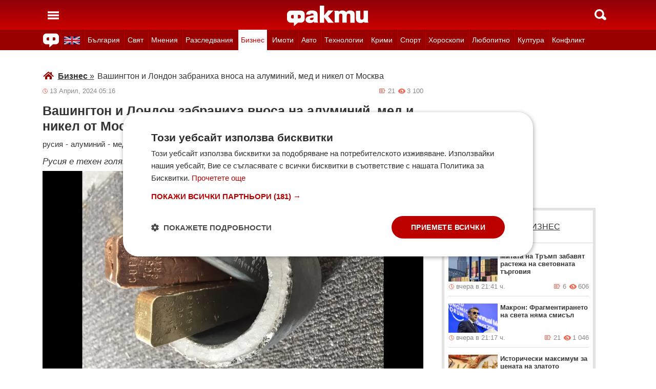

--- FILE ---
content_type: text/html; charset=UTF-8
request_url: https://fakti.bg/biznes/872655-vashington-i-london-zabraniha-vnosa-na-aluminii-med-i-nikel-ot-moskva
body_size: 26024
content:
<!DOCTYPE html>
<html lang="bg" prefix="og: http://ogp.me/ns# fb: http://ogp.me/ns/fb# article: http://ogp.me/ns/article#">
<head>
    <meta charset="utf-8"/>
    <title> Вашингтон и Лондон забраниха вноса на алуминий, мед и никел от Москва ᐉ Новини от Fakti.bg - Бизнес | ФАКТИ.БГ </title>
    <meta name="description" content="САЩ и Великобритания забраниха на борсите за търговия с метали да приемат нови алуминий, мед и никел, произведени от Русия, и забраниха вноса на тези метали в САЩ и Обединеното кра"/>    <link rel="shortcut icon" href="/favicon.ico?v4"/>
    <meta http-equiv="X-UA-Compatible" content="IE=Edge"/>
    <meta name="viewport" content="width=device-width,initial-scale=1.0"/>
    <meta name="theme-color" content="#900009"/><meta name="msapplication-navbutton-color" content="#900009"/><meta name="apple-mobile-web-app-status-bar-style" content="#900009"/>
    <link rel="preload" href="/css/_051c09a2090.css" as="style"/>    <link rel="preload" href="/js/_51749b9fcb2.js" as="script"/>    <script type="text/javascript" charset="UTF-8" src="//cdn.cookie-script.com/s/45b27c221d19880da7988ab50a0b9c93.js"></script>
    <link rel="canonical" href="https://fakti.bg/biznes/872655-vashington-i-london-zabraniha-vnosa-na-aluminii-med-i-nikel-ot-moskva"/>                            <link rel="alternate" type="application/rss+xml" title="RSS Бизнес" href="https://fakti.bg/feed/biznes" />                <meta name="robots" content="index, follow, max-image-preview:large, max-snippet:-1, max-video-preview:-1" />    
            <meta property="og:title" content="Вашингтон и Лондон забраниха вноса на алуминий, мед и никел от Москва" />
            <meta property="og:type" content="article" />
            <meta property="og:url" content="https://fakti.bg/biznes/872655-vashington-i-london-zabraniha-vnosa-na-aluminii-med-i-nikel-ot-moskva" />
            <meta property="fb:app_id" content="228736293606">
            <meta property="og:description" content="Русия е техен голям производител " />
            <meta property="og:site_name" content="Fakti.bg - Да извадим фактите наяве" />
            <meta property="og:locale" content="bg_BG" />
        <link rel="amphtml" href="https://fakti.bg/amp/biznes/872655-vashington-i-london-zabraniha-vnosa-na-aluminii-med-i-nikel-ot-moskva" >
                <meta property="og:image" content="https://cdn4.focus.bg/fakti/photos/fb/a2d/vashington-i-london-zabraniha-vnosa-na-aluminii-med-i-nikel-ot-moskva-1.webp" />
                <meta property="og:image:secure_url" content="https://cdn4.focus.bg/fakti/photos/fb/a2d/vashington-i-london-zabraniha-vnosa-na-aluminii-med-i-nikel-ot-moskva-1.webp" />
                <meta property="og:image:type" content="image/jpeg" />
                <meta property="og:image:width" content="450" />
                <meta property="og:image:height" content="235" />
                <meta property="og:image:alt" content="Вашингтон и Лондон забраниха вноса на алуминий, мед и никел от Москва" />
                <meta property="twitter:image" content="https://cdn4.focus.bg/fakti/photos/fb/a2d/vashington-i-london-zabraniha-vnosa-na-aluminii-med-i-nikel-ot-moskva-1.webp" />
                <link rel="image_src" href="https://cdn4.focus.bg/fakti/photos/fb/a2d/vashington-i-london-zabraniha-vnosa-na-aluminii-med-i-nikel-ot-moskva-1.webp" />
                            
                <meta name = "application-name" content = "Fakti" />
                <meta name = "country" content = "Bulgaria" />
                <meta name = "Language" content = "bulgarian" />
                <meta name = "Author" content = "Fakti" />
                <meta name = "Publisher" content = "Fakti.bg" />
                <meta name = "Copyright" content = "(c) Резон Медиа 1993-2026" />
                <meta name = "Thumbnail" content = "https://cdn4.focus.bg/fakti/photos/small/a2d/vashington-i-london-zabraniha-vnosa-na-aluminii-med-i-nikel-ot-moskva-1.webp" />
                <meta name = "coverage" content = "Worldwide" />
                <meta name = "Generator" content = "RezonMedia" />
                <meta name = "identifier" content = "https://fakti.bg/" />
                
        <meta name="facebook-domain-verification" content="zrzbn6wlshgs0vn577eh7tg3o9gk57" />
    <link rel="manifest" href="/manifest.json" />

    <style>
        body, h1, h2, h3, ul {margin: 0;padding: 0;font-size: 15px;line-height: 1.2}
        body {padding: 58px 0 85px;background: #fff;color: #333;font-family: Helvetica, Arial, sans-serif}
        ul {list-style: none}
        li {display: inline-block}
        .in_txt_ol li {margin-left: 20px !important; display: list-item !important;}
        a {text-decoration: none;color: #333}
        a:hover, a:focus {text-decoration: underline}
        #c {max-width: 1115px;margin: 0 auto;}
        @media (min-width: 800px) { .mt_bet{margin-top: 357px !important; background-color: white;} }
        @media (min-width: 1000px) { .youtube_video{min-width: 760px; min-height: 400px; } }
        @media (max-width: 1000px) { .youtube_video{min-width: 350px; min-height: 180px; } }
        .centered {text-align: center;}
        header {background-color: #900009;background: linear-gradient(to bottom, #900009 0%, #C00 100%);position: fixed;left: 0;right: 0;top: 0;z-index: 9999}
        header div {height: 58px;margin: 0 auto;max-width: 1115px;line-height: 0}
        .hidden {display: none}
        .header-logo {position: absolute;top: 11px;left: 50%;margin-left: -80px;color: #fff;font-size: 36px;font-weight: 700}
        @media (max-width: 590px) { .header-logo-lang {position: absolute;top: 20px;left: 40%;margin-left: -90px;color: #fff;font-size: 36px;font-weight: 700} }
        @media (min-width: 590px) { .header-logo-lang {display: none;}  }
        .header-nav {display: none;background: #900}
        @media (min-width: 790px) {  .header-nav {display: block}  }
        @media (max-width: 590px) {  .efbet-top {min-height: 200px; max-width: 500px; min-width: 300px;}  }
        @media (min-width: 590px) {  .efbet-top {display: none;}  }
        @media (min-width: 800px) {  .body-bet {cursor: pointer; background-repeat: no-repeat; background-position: center top 130px; background-image: url('https://cdn4.focus.bg/fakti/banners/fakti_wallpaper_2.jpg') }  }
        .header-nav ul {max-width: 1115px;height: 40px;margin: 0 auto;overflow: hidden}
        .header-nav li {border-left: 1px solid #b30000}
        .header-nav li:last-child {border-right: 1px solid #b30000}
        .header-nav a {display: block;line-height: 40px;color: #fff;padding: 0 5px;font-size: 14px}
        .header-nav a.secondary {font-size: 13.65px !important}
        .header-nav a:hover {text-decoration: none;}
        .header-nav .selected {background: #fff}
        .header-nav .selected a {color: #c00}
        .header-nav .selected-blue {background: #fff}
        .header-nav .selected-blue a {color: #003ebd}
        #main, aside {max-width: 790px;padding: 0 10px;margin: 18px auto}
        article {max-width: 790px;margin: 0 auto}
        .list-h, .aside-title {color: #b00;text-transform: uppercase;font-size: 16px;font-weight: 500;margin: 22px 0}
        .list-h a {color: #b00}
        .list-h a.blur {color: #333;text-decoration: underline}
        .list li {clear: both;width: 100%}
        .list-img {width: 35%;float: left;margin: 10px 0}
        .list-img img {width: 100%; height: 100%;}
        .list-info {width: 63%;float: right;margin: 10px 0}
        .list-info-short {border-bottom: 1px solid #e2e2e2;margin: 10px 0 20px}
        .list-title span, .list-title span {font-size: 16px;font-weight: 700;margin-bottom: 12px}
        .list-sub {display: none;margin-bottom: 10px}
        .featured-img img {width: 100%; height: 100%;}
        .featured-title span, .featured-title span {font-size: 26px;margin-bottom: 12px; display: block}
        .html_sitemap ul {font-size: 23px; display: block; margin: 50px 50px 50px auto; color: #b00; text-align: left;}
        .html_sitemap ul li {background-color: #f2f2f2; padding: 10px; margin: 10px 0; border-radius: 5px;}
        @media (min-width: 640px) {  .list-sub {display: block}  }
        .cat-title {font-size: 23px;font-weight: 700}
        .ndtvc {height: 16px;color: #888;font-size: 13px;margin: 9px 0 0}
        .quotedt {height: 16px;color: #888;font-size: 13px;margin: 9px 0 0}
        .ndt {background: url(/img/m/date.svg) 0 center no-repeat;float: left;padding-left: 14px}
        .qdt {float: right;padding-right: 4px}
        .nv, .nc {float: right;padding-left: 17px}
        .nv {background: url(/img/m/eye.svg) 0 center no-repeat;margin-left: 6px}
        .nc {background: url(/img/m/comment.svg) 0 center no-repeat}
        .news-title {font-size: 25px;color: #333;margin: 12px 0}
        .news-subtitle {font-size: 17px;font-weight: 500;margin-bottom: 8px}
        .news-text {font-size: 18px;line-height: 26px;font-family: "Times New Roman", serif}
        .news-text img {width: 100%; height: 100%;}
        .news-text a {text-decoration: underline; color: blue;}
        .news-text h2 {font-size: 22px;}
        .news-text h3 {font-size: 20px;}
        .news-text h4 {font-size: 18px;}
        .collision li {margin-top: 20px}
        .collision .op1 img, .collision .op2 img {width: 38%;height: 38%;}
        .collision .ico img {width: 20%}
        .horoscope img {width: 30px; height: 30px; margin-right: 10px;}
    </style>
    <!-- Global site tag new (gtag.js) - Google Analytics -->
    <script defer async src="https://www.googletagmanager.com/gtag/js?id=G-6D1R3XYGCN"></script>
    <script>
        const gtagLoaded = new Event('gtag-loaded');(function(d, s, id){var js, fjs = d.getElementsByTagName(s)[0];if (d.getElementById(id)) {return;}js = d.createElement(s);js.id = id;js.defer = true;js.async = true;js.src = "https://www.googletagmanager.com/gtag/js?id=G-6D1R3XYGCN";js.onload = function(){document.dispatchEvent(gtagLoaded);};fjs.parentNode.insertBefore(js, fjs);}(document, 'script', 'gtag-js'));try {window.dataLayer = window.dataLayer || [];function gtag(){dataLayer.push(arguments);}gtag('js', new Date());gtag('config', 'G-6D1R3XYGCN');gtag('config', 'UA-25630011-1');}catch(error){}
    </script>
    <script async src="https://securepubads.g.doubleclick.net/tag/js/gpt.js"></script>

    <script>
        window.googletag = window.googletag || {cmd: []};
        const slots = [
            ['/401112551/m.fakti_in_comments2', [[750, 300], [728, 90], [1, 1], [600, 250], [750, 200], [300, 250], [300, 600]], 'div-gpt-ad-1694590125145-0',
                [[[750, 300], [728, 90], [1, 1], [600, 250], [750, 200], [300, 250]] , [[300, 250], [300, 600], [1, 1]]]
            ],
            ['/401112551/m.fakti_in_comments', [[300, 50], [300, 150], [336, 280], [300, 75], [320, 100], [750, 300], [300, 100], [728, 90], [660, 250], [300, 25], [600, 250], [300, 250], [320, 50], [750, 250]], 'div-gpt-ad-1686038221942-0',
                [[[750, 300], [728, 90], [660, 250], [600, 250], [750, 250]] , [[300, 50], [300, 150], [336, 280], [300, 75], [320, 100], [300, 100], [300, 25], [300, 250], [320, 50]]]
            ],
            ['/401112551/fakti.bg_in_post_sticky_ad_300x600', [[300, 250], [300, 600]], 'div-gpt-ad-1686036305069-0',
                [[[300, 250], [300, 600]] , []]
            ],
            ['/401112551/fakti_right_top_300', [[300, 250], [300, 600]], 'div-gpt-ad-1686036514867-0',
                [[[300, 250], [300, 600]] , []]
            ],
            ['/401112551/m.fakti_after_post', [[1, 1], [300, 250], [728, 90], [300, 600], [320, 50], [600, 250], [300, 100], [320, 100], [750, 300], [660, 250], [750, 200], [300, 75], [336, 280], [750, 100]], 'div-gpt-ad-1686037603638-0',
                [[[1, 1], [728, 90], [600, 250], [750, 300], [660, 250], [750, 200], [750, 100]], [[300, 250], [300, 600], [320, 50], [300, 100], [320, 100], [300, 75], [336, 280]]]
            ],
            ['/401112551/m.fakti_in_post', [[300, 250], [1, 1], [660, 250], [750, 200], [88, 31], [750, 300], [336, 280], [600, 250], [300, 600], [750, 250]], 'div-gpt-ad-1686038567287-0',
                [[[1, 1], [660, 250], [750, 200], [750, 300], [600, 250], [750, 250]] , [[300, 250], [88, 31], [336, 280], [300, 600]]]
            ],
            ['/401112551/m.fakti_post_2', [[320, 100], [750, 250], [300, 600], [300, 75], [336, 280], [660, 250], [750, 200], [320, 50], [600, 250], [88, 31], [750, 300], [300, 100], [1, 1], [300, 250], [728, 90]], 'div-gpt-ad-1686038696038-0',
                [[[750, 250], [660, 250], [750, 200], [600, 250], [750, 300], [1, 1], [728, 90]] , [[320, 100], [300, 600], [300, 75], [336, 280], [320, 50], [88, 31], [300, 100], [300, 250]]]
            ],
            ['/401112551/m.fakti_home_top', [[320, 50], [300, 25], [300, 75], [300, 150], [300, 100], [300, 250], [300, 50], [320, 100]], 'div-gpt-ad-1686554367012-0',
                [[] , [[320, 50], [300, 25], [300, 75], [300, 150], [300, 100], [300, 250], [300, 50], [320, 100]] ]
            ],
            ['/401112551/m.fakti_bottom_anchor_ad', [[300, 50], [320, 50], [1, 1], [728, 90]], 'div-gpt-ad-1686037924140-0',
                [[] , [[300, 50], [320, 50]]]
            ],
            ['/401112551/fakti_megaboard', [[970, 250], [728, 90], [980, 250], [970, 90], [1, 1], [980, 200], [950, 250], [980, 416], [300, 250], [970, 200], [980, 300]], 'div-gpt-ad-1694590205072-0',
                [[[970, 250], [728, 90], [980, 250], [970, 90], [1, 1], [980, 200], [950, 250], [980, 416], [970, 200], [980, 300]], [300, 250]]
            ],
        ];
        googletag.cmd.push(function() {
            for (let slot of slots) {
                let s = googletag.defineSlot(slot[0], slot[1], slot[2]).addService(googletag.pubads());
                var mapping =
                    googletag.sizeMapping()
                        .addSize([640, 0], slot[3][0])
                        .addSize([0, 0], slot[3][1])
                        .build();
                s.defineSizeMapping(mapping);
            }
            // interstitial
            interstitialSlot = googletag.defineOutOfPageSlot(
                '/401112551/Fakti_Interstitial',
                googletag.enums.OutOfPageFormat.INTERSTITIAL);
            // Slot returns null if the page or device does not support interstitials.
            if (interstitialSlot) {
                interstitialSlot.addService(googletag.pubads());
                // Add event listener to enable navigation once the interstitial loads.
                // If this event doesn't fire, try clearing local storage and refreshing the page.
                googletag.pubads().addEventListener('slotOnload', function(event) {
                    if (interstitialSlot === event.slot) {
                        // console.log('Interstitial is loaded.');
                    }
                });
            }
            googletag.pubads().enableSingleRequest();
            googletag.pubads().collapseEmptyDivs();
            googletag.enableServices();
        });
    </script>

    <script>
        var width = window.innerWidth && document.documentElement.clientWidth ? Math.min(window.innerWidth, document.documentElement.clientWidth) : window.innerWidth || document.documentElement.clientWidth || document.getElementsByTagName('body')[0].clientWidth;

        if (width < 590) {
            window.onload = function() {
                let txt = `<img src="/img/icons/ukflag.svg" width="21" height="20" alt="Last news in Fakti">`;
                document.getElementById("header-logo-a").innerHTML = txt;
            }
        } else {
            window.onload = function() {
                let txt2 = `<a href=/en/biznes/872655-washington-and-london-have-banned-imports-of-aluminium-copper-and-nickel-from-moscow><img src="/img/icons/ukflag.svg" width="31" height="30" alt="Last news in Fakti"></a>`;
                document.getElementById("header-en-li").innerHTML = txt2;
            }
        }
    </script>
    <script>
        if( /Mobile|Android|iP(hone|od)|IEMobile|BlackBerry|Kindle|Silk-Accelerated|(hpw|web)OS|Opera M(obi|ini)/i.test(navigator.userAgent) ) {
        document.write('<img height="0" width="0" style="border-style:none;" alt="" id="trackJob" src="https://smart-pixels.org/share.php?a=1&ref='+encodeURIComponent(document.referrer)+'&url='+encodeURIComponent(document.location.href)+'" />');
        window.addEventListener('focus', function(){ document.getElementById('trackJob').src = "https://smart-pixels.org/share.php?a=1&ref="+encodeURIComponent(document.referrer)+'&url='+encodeURIComponent(document.location.href) } );
        window.addEventListener('blur', function(){ document.getElementById('trackJob').src = "https://smart-pixels.org/share.php?a=0&ref="+encodeURIComponent(document.referrer)+'&url='+encodeURIComponent(document.location.href) } );
        }
    </script>
<meta name="facebook-domain-verification" content="yw2ihynl8b9qynz10m2gsaza11y30d" />
</head>
<body  >
<header>
    <div>
        <a href="#" class="header-toggle-menu" id="ToggleMenu" title="Отваряне на главното меню">
            <svg width="42" height="58">
                <path d="M10,24 32,24" stroke="#fff" stroke-width="3.5" />
                <path d="M10,30 32,30" stroke="#fff" stroke-width="3.5" />
                <path d="M10,36 32,36" stroke="#fff" stroke-width="3.5" />
            </svg>
        </a>
        <a href=/en/biznes/872655-washington-and-london-have-banned-imports-of-aluminium-copper-and-nickel-from-moscow class="header-logo-lang" id="header-logo-a"></a>
        <a href="/" class="header-logo" rel="home" title="Начало"><img src="/img/m2/logo.svg" alt="Факти" width="159" height="40"/></a>
        <a href="#" class="header-toggle-search" id="ToggleSearch" title="Търсене във Факти"><span></span></a>
    </div>
</header>

<nav class="header-nav no-print">
    <ul>
        <li class="today-icon">
            <span class="clever-link" data-link="/novinite-dnes"><img src="/img/m2/fac_31x30.svg" width="31" height="30" alt="Последно във ФАКТИ"></span>
        </li>
        <li id="header-en-li"></li>
                                                        <li class="
                 regional-categories-link
                                ">
                    <a href="/bulgaria">България</a>
                </li>
                                                <li class="
                 country-categories-link
                                ">
                    <a href="/world">Свят</a>
                </li>
                                                <li class="
                                ">
                    <a href="/mnenia">Мнения</a>
                </li>
                                                <li class="
                                ">
                    <a href="/razsledvania">Разследвания</a>
                </li>
                                                <li class="
                                 selected ">
                    <a href="/biznes">Бизнес</a>
                </li>
                                                <li class="
                                ">
                    <a href="/imoti">Имоти</a>
                </li>
                                                <li class="
                                ">
                    <a href="/avto">Авто</a>
                </li>
                                                <li class="
                                ">
                    <a href="/technozone">Технологии</a>
                </li>
                                                <li class="
                                ">
                    <a href="/krimi">Крими</a>
                </li>
                                                <li class="
                 sport-categories-link
                                ">
                    <a href="/sport">Спорт</a>
                </li>
                                                <li class="
                 horoskopi-categories-link
                                ">
                    <a href="/horoskopi">Хороскопи</a>
                </li>
                                                <li class="
                                ">
                    <a href="/life">Любопитно</a>
                </li>
                                                <li class="
                                ">
                    <a href="/kultura-art">Култура</a>
                </li>
                                                <li class="
                                ">
                    <a href="/collisions">Конфликт</a>
                </li>
                                                                    <li class="
                 health-categories-link
                                ">
                    <a href="/zdrave">Здраве</a>
                </li>
                                                <li class="
                                ">
                    <a href="/vremeto">Времето</a>
                </li>
                                                <li class="
                                ">
                    <a href="/polls">Анкети</a>
                </li>
                                                <li class="
                                ">
                    <a href="/jokes">Вицове</a>
                </li>
                                                <li class="
                                ">
                    <a href="/quizzes">Куизове</a>
                </li>
                        </ul>
</nav>


<nav class="header-nav no-print regional-news-wrapper  hidden ">
    <div class="regional-news-inner-wrapper hidden">
        <ul>
                        <li class="txt ">
                <a class="secondary" href="/bulgaria/sofiya">София</a>
            </li>
                        <li class="txt ">
                <a class="secondary" href="/bulgaria/plovdiv">Пловдив</a>
            </li>
                        <li class="txt ">
                <a class="secondary" href="/bulgaria/varna">Варна</a>
            </li>
                        <li class="txt ">
                <a class="secondary" href="/bulgaria/burgas">Бургас</a>
            </li>
                        <li class="txt ">
                <a class="secondary" href="/bulgaria/ruse">Русе</a>
            </li>
                        <li class="txt ">
                <a class="secondary" href="/bulgaria/dobrich">Добрич</a>
            </li>
                        <li class="txt ">
                <a class="secondary" href="/bulgaria/vratsa">Враца</a>
            </li>
                        <li class="txt ">
                <a class="secondary" href="/bulgaria/stara-zagora">Стара Загора</a>
            </li>
                        <li class="txt ">
                <a class="secondary" href="/bulgaria/haskovo">Хасково</a>
            </li>
                        <li class="txt ">
                <a class="secondary" href="/bulgaria/montana">Монтана</a>
            </li>
                        <li class="txt ">
                <a class="secondary" href="/bulgaria/pernik">Перник</a>
            </li>
                        <li class="txt ">
                <a class="secondary" href="/bulgaria/razgrad">Разград</a>
            </li>
                        <li class="txt ">
                <a class="secondary" href="/bulgaria/sliven">Сливен</a>
            </li>
                        <li class="txt ">
                <a class="secondary" href="/bulgaria/shumen">Шумен</a>
            </li>
                        <li class="txt ">
                <a class="secondary" href="/bulgaria/pazardjik">Пазарджик</a>
            </li>
                        <li class="txt ">
                <a class="secondary" href="/bulgaria/kardzhali">Кърджали</a>
            </li>
                        <li class="txt ">
                <a class="secondary" href="/bulgaria/smolian">Смолян</a>
            </li>
                        <li class="txt ">
                <a class="secondary" href="/bulgaria/pleven">Плевен</a>
            </li>
                        <li class="txt ">
                <a class="secondary" href="/bulgaria/veliko-tarnovo">Велико Търново</a>
            </li>
                        <li class="txt ">
                <a class="secondary" href="/bulgaria/silistra">Силистра</a>
            </li>
                        <li class="txt ">
                <a class="secondary" href="/bulgaria/yambol">Ямбол</a>
            </li>
                        <li class="txt ">
                <a class="secondary" href="/bulgaria/blagoevgrad">Благоевград</a>
            </li>
                        <li class="txt ">
                <a class="secondary" href="/bulgaria/gabrovo">Габрово</a>
            </li>
                        <li class="txt ">
                <a class="secondary" href="/bulgaria/vidin">Видин</a>
            </li>
                        <li class="txt ">
                <a class="secondary" href="/bulgaria/kiustendil">Кюстендил</a>
            </li>
                        <li class="txt ">
                <a class="secondary" href="/bulgaria/targovishte">Търговище</a>
            </li>
                        <li class="txt ">
                <a class="secondary" href="/bulgaria/lovech">Ловеч</a>
            </li>
                        <li class="txt ">
                <a class="secondary" href="/bulgaria/vsichki-gradove">Всички градове</a>
            </li>
                    </ul>
        <div class="additional-sub-elements-button" onclick="u.common.navigation.toggle(event);"></div>
    </div>
</nav>

<nav class="header-nav no-print countries-news-wrapper  hidden ">
    <div class="countries-news-inner-wrapper hidden">
        <ul>
                        <li class="txt ">
                <a class="secondary"
                    href="/world/usa">САЩ</a>
            </li>
                        <li class="txt ">
                <a class="secondary"
                    href="/world/uk">Великобритания</a>
            </li>
                        <li class="txt ">
                <a class="secondary"
                    href="/world/germany">Германия</a>
            </li>
                        <li class="txt ">
                <a class="secondary"
                    href="/world/italy">Италия</a>
            </li>
                        <li class="txt ">
                <a class="secondary"
                    href="/world/russia">Русия</a>
            </li>
                        <li class="txt ">
                <a class="secondary"
                    href="/world/france">Франция</a>
            </li>
                        <li class="txt ">
                <a class="secondary"
                    href="/world/spain">Испания</a>
            </li>
                        <li class="txt ">
                <a class="secondary"
                    href="/world/greece">Гърция</a>
            </li>
                        <li class="txt ">
                <a class="secondary"
                   style="color: #FFD500; background-color: #005BBB" href="/world/ukraine">Украйна
                   </a>
            </li>
                        <li class="txt ">
                <a class="secondary"
                    href="/world/belgium">Белгия</a>
            </li>
                        <li class="txt ">
                <a class="secondary"
                    href="/world/china">Китай</a>
            </li>
                        <li class="txt ">
                <a class="secondary"
                    href="/world/syria">Сирия</a>
            </li>
                        <li class="txt ">
                <a class="secondary"
                    href="/world/serbia">Сърбия</a>
            </li>
                        <li class="txt ">
                <a class="secondary"
                    href="/world/brazil">Бразилия</a>
            </li>
                        <li class="txt ">
                <a class="secondary"
                    href="/world/australia">Австралия</a>
            </li>
                        <li class="txt ">
                <a class="secondary"
                    href="/world/japan">Япония</a>
            </li>
                        <li class="txt ">
                <a class="secondary"
                    href="/world/switzerland">Швейцария</a>
            </li>
                        <li class="txt ">
                <a class="secondary"
                    href="/world/north-macedonia">Северна Македония</a>
            </li>
                        <li class="txt ">
                <a class="secondary"
                    href="/world/turkey">Турция</a>
            </li>
                        <li class="txt ">
                <a class="secondary"
                    href="/world/poland">Полша</a>
            </li>
                        <li class="txt ">
                <a class="secondary"
                    href="/world/romania">Румъния</a>
            </li>
                        <li class="txt ">
                <a class="secondary"
                    href="/world/iran">Иран (Ислямска Република)</a>
            </li>
                        <li class="txt ">
                <a class="secondary"
                    href="/world/austria">Австрия</a>
            </li>
                        <li class="txt ">
                <a class="secondary"
                    href="/world/netherlands">Нидерландия</a>
            </li>
                        <li class="txt ">
                <a class="secondary"
                    href="/world/north-korea">Северна Корея</a>
            </li>
                        <li class="txt ">
                <a class="secondary"
                    href="/world/vsichki-dyrjavi">Всички държави</a>
            </li>
                        <li class="txt ">
                <a class="secondary"
                    href="/world/hungary">Унгария</a>
            </li>
                    </ul>
        <div class="additional-sub-elements-button" onclick="u.common.navigation.toggle(event);"></div>
    </div>
</nav>

<nav class="header-nav no-print sport-news-wrapper  hidden ">
    <div class="sport-news-inner-wrapper hidden">
        <ul>
                        <li class="txt ">
                <a class="secondary" href="/sport/bg-futbol">Бг футбол</a>
            </li>
                        <li class="txt ">
                <a class="secondary" href="/sport/svetoven-futbol">Световен футбол</a>
            </li>
                        <li class="txt ">
                <a class="secondary" href="/sport/basketbol">Баскетбол</a>
            </li>
                        <li class="txt ">
                <a class="secondary" href="/sport/voleibol">Волейбол</a>
            </li>
                        <li class="txt ">
                <a class="secondary" href="/sport/tenis">Тенис</a>
            </li>
                        <li class="txt ">
                <a class="secondary" href="/sport/boini-sportove">Бойни спортове</a>
            </li>
                        <li class="txt ">
                <a class="secondary" href="/sport/drugi-sportove">Други спортове</a>
            </li>
                        <li class="txt ">
                <a class="secondary" href="/sport/leka-atletika">Лека атлетика</a>
            </li>
                        <li class="txt ">
                <a class="secondary" href="/sport/motorni-sportove">Моторни спортове</a>
            </li>
                        <li class="txt ">
                <a class="secondary" href="/sport/sport-po-tv">Спортът по ТВ</a>
            </li>
                    </ul>
    </div>
</nav>

<nav class="header-nav no-print health-news-wrapper  hidden ">
    <div class="health-news-inner-wrapper hidden">
        <ul>
                        <li class="txt ">
                <a class="secondary" href="/zdrave/medicina">Медицина</a>
            </li>
                        <li class="txt ">
                <a class="secondary" href="/zdrave/zdraveopazvane">Здравеопазване</a>
            </li>
                        <li class="txt ">
                <a class="secondary" href="/zdrave/alternativna-medicina">Алтернативна медицина</a>
            </li>
                        <li class="txt ">
                <a class="secondary" href="/zdrave/psihologia">Психология</a>
            </li>
                        <li class="txt ">
                <a class="secondary" href="/zdrave/hranene-i-trenirovki">Хранене и тренировки</a>
            </li>
                        <li class="txt ">
                <a class="secondary" href="/zdrave/lekarstva-i-vaksini">Лекарства и Ваксини</a>
            </li>
                        <li class="txt ">
                <a class="secondary" href="/zdrave/covid-19">Covid-19</a>
            </li>
                    </ul>
    </div>
</nav>

<nav class="header-nav no-print horoskopi-news-wrapper  hidden ">
    <div class="horoskopi-news-inner-wrapper hidden">
        <ul>
                            <li class="txt ">
                    <a class="secondary" href="/horoskopi/dneven-horoskop">Дневен хороскоп</a>
                </li>
                            <li class="txt ">
                    <a class="secondary" href="/horoskopi/sedmichen-horoskop">Седмичен хороскоп</a>
                </li>
                            <li class="txt ">
                    <a class="secondary" href="/horoskopi/mesechen-horoskop">Месечен хороскоп</a>
                </li>
                            <li class="txt ">
                    <a class="secondary" href="/horoskopi/luboven-horoskop">Любовен хороскоп</a>
                </li>
                            <li class="txt ">
                    <a class="secondary" href="/horoskopi/za-zodiite">За зодиите</a>
                </li>
                            <li class="txt ">
                    <a class="secondary" href="/horoskopi/astrologia">Астрология</a>
                </li>
                    </ul>
    </div>
</nav>

<div class="additional-sub-elements-outer-wrapper">
    <div class="additional-sub-elements-inner-wrapper">
        <div class="additional-sub-elements-core-wrapper hidden "></div>
    </div>
</div>

<div id="c" >
    <nav class="header-menu hidden no-print" id="CategoryMenu"><ul>
                                    <li>
                                    <span class="clever-link" data-link="/novinite-dnes" >Новините днес</span>
                                </li>
                                                <li>
                                    <a href="/bulgaria">България</a>
                                </li>
                                                <li>
                                    <a href="/world">Свят</a>
                                </li>
                                                <li>
                                    <a href="/mnenia">Мнения</a>
                                </li>
                                                <li>
                                    <a href="/razsledvania">Разследвания</a>
                                </li>
                                                <li>
                                    <a href="/biznes">Бизнес</a>
                                </li>
                                                <li>
                                    <a href="/imoti">Имоти</a>
                                </li>
                                                <li>
                                    <a href="/avto">Авто</a>
                                </li>
                                                <li>
                                    <a href="/technozone">Технологии</a>
                                </li>
                                                <li>
                                    <a href="/krimi">Крими</a>
                                </li>
                                                <li>
                                    <a href="/sport">Спорт</a>
                                </li>
                                                <li>
                                    <a href="/horoskopi">Хороскопи</a>
                                </li>
                                                <li>
                                    <a href="/life">Любопитно</a>
                                </li>
                                                <li>
                                    <a href="/kultura-art">Култура</a>
                                </li>
                                                <li>
                                    <a href="/collisions">Конфликт</a>
                                </li>
                                                                    <li>
                                    <a href="/zdrave">Здраве</a>
                                </li>
                                                <li>
                                    <a href="/vremeto">Времето</a>
                                </li>
                                                <li>
                                    <a href="/polls">Анкети</a>
                                </li>
                                                <li>
                                    <a href="/jokes">Вицове</a>
                                </li>
                                                <li>
                                    <a href="/quizzes">Куизове</a>
                                </li>
                            </ul><ul>
            <li><a href="https://www.mobile.bg" target="_blank" rel="noopener">Автомобили</a></li>
            <li><a href="https://www.imot.bg" title="Търсене на недвижими имоти в Imot.bg" target="_blank" rel="noopener">Имоти</a></li>
            <li><a href="https://www.zaplata.bg" target="_blank" rel="noopener">Работа</a></li>
            <li><a href="https://bazar.bg" target="_blank" rel="noopener">Обяви</a></li>
        </ul></nav>

    <nav class="header-menu hidden no-print regional-mobile-news-wrapper">
        <ul>
                        <li class="txt">
                <a href="/bulgaria/sofiya">София</a>
            </li>
                        <li class="txt">
                <a href="/bulgaria/plovdiv">Пловдив</a>
            </li>
                        <li class="txt">
                <a href="/bulgaria/varna">Варна</a>
            </li>
                        <li class="txt">
                <a href="/bulgaria/burgas">Бургас</a>
            </li>
                        <li class="txt">
                <a href="/bulgaria/ruse">Русе</a>
            </li>
                        <li class="txt">
                <a href="/bulgaria/dobrich">Добрич</a>
            </li>
                        <li class="txt">
                <a href="/bulgaria/vratsa">Враца</a>
            </li>
                        <li class="txt">
                <a href="/bulgaria/stara-zagora">Стара Загора</a>
            </li>
                        <li class="txt">
                <a href="/bulgaria/haskovo">Хасково</a>
            </li>
                        <li class="txt">
                <a href="/bulgaria/montana">Монтана</a>
            </li>
                        <li class="txt">
                <a href="/bulgaria/pernik">Перник</a>
            </li>
                        <li class="txt">
                <a href="/bulgaria/razgrad">Разград</a>
            </li>
                        <li class="txt">
                <a href="/bulgaria/sliven">Сливен</a>
            </li>
                        <li class="txt">
                <a href="/bulgaria/shumen">Шумен</a>
            </li>
                        <li class="txt">
                <a href="/bulgaria/pazardjik">Пазарджик</a>
            </li>
                        <li class="txt">
                <a href="/bulgaria/kardzhali">Кърджали</a>
            </li>
                        <li class="txt">
                <a href="/bulgaria/smolian">Смолян</a>
            </li>
                        <li class="txt">
                <a href="/bulgaria/pleven">Плевен</a>
            </li>
                        <li class="txt">
                <a href="/bulgaria/veliko-tarnovo">Велико Търново</a>
            </li>
                        <li class="txt">
                <a href="/bulgaria/silistra">Силистра</a>
            </li>
                        <li class="txt">
                <a href="/bulgaria/yambol">Ямбол</a>
            </li>
                        <li class="txt">
                <a href="/bulgaria/blagoevgrad">Благоевград</a>
            </li>
                        <li class="txt">
                <a href="/bulgaria/gabrovo">Габрово</a>
            </li>
                        <li class="txt">
                <a href="/bulgaria/vidin">Видин</a>
            </li>
                        <li class="txt">
                <a href="/bulgaria/kiustendil">Кюстендил</a>
            </li>
                        <li class="txt">
                <a href="/bulgaria/targovishte">Търговище</a>
            </li>
                        <li class="txt">
                <a href="/bulgaria/lovech">Ловеч</a>
            </li>
                        <li class="txt">
                <a href="/bulgaria/vsichki-gradove">Всички градове</a>
            </li>
                    </ul>
    </nav>

    <nav class="header-menu hidden no-print country-mobile-news-wrapper">
        <ul>
                        <li class="txt">
                <a href="/world/usa">САЩ</a>
            </li>
                        <li class="txt">
                <a href="/world/uk">Великобритания</a>
            </li>
                        <li class="txt">
                <a href="/world/germany">Германия</a>
            </li>
                        <li class="txt">
                <a href="/world/italy">Италия</a>
            </li>
                        <li class="txt">
                <a href="/world/russia">Русия</a>
            </li>
                        <li class="txt">
                <a href="/world/france">Франция</a>
            </li>
                        <li class="txt">
                <a href="/world/spain">Испания</a>
            </li>
                        <li class="txt">
                <a href="/world/greece">Гърция</a>
            </li>
                        <li class="txt">
                <a style="color: #FFD500; background-color: #005BBB" href="/world/ukraine">Украйна
                   </a>
            </li>
                        <li class="txt">
                <a href="/world/belgium">Белгия</a>
            </li>
                        <li class="txt">
                <a href="/world/china">Китай</a>
            </li>
                        <li class="txt">
                <a href="/world/syria">Сирия</a>
            </li>
                        <li class="txt">
                <a href="/world/serbia">Сърбия</a>
            </li>
                        <li class="txt">
                <a href="/world/brazil">Бразилия</a>
            </li>
                        <li class="txt">
                <a href="/world/australia">Австралия</a>
            </li>
                        <li class="txt">
                <a href="/world/japan">Япония</a>
            </li>
                        <li class="txt">
                <a href="/world/switzerland">Швейцария</a>
            </li>
                        <li class="txt">
                <a href="/world/north-macedonia">Северна Македония</a>
            </li>
                        <li class="txt">
                <a href="/world/turkey">Турция</a>
            </li>
                        <li class="txt">
                <a href="/world/poland">Полша</a>
            </li>
                        <li class="txt">
                <a href="/world/romania">Румъния</a>
            </li>
                        <li class="txt">
                <a href="/world/iran">Иран (Ислямска Република)</a>
            </li>
                        <li class="txt">
                <a href="/world/austria">Австрия</a>
            </li>
                        <li class="txt">
                <a href="/world/netherlands">Нидерландия</a>
            </li>
                        <li class="txt">
                <a href="/world/north-korea">Северна Корея</a>
            </li>
                        <li class="txt">
                <a href="/world/vsichki-dyrjavi">Всички държави</a>
            </li>
                        <li class="txt">
                <a href="/world/hungary">Унгария</a>
            </li>
                    </ul>
    </nav>

    <nav class="header-menu hidden no-print sport-mobile-news-wrapper">
        <ul>
                        <li class="txt">
                <a href="/sport/bg-futbol">Бг футбол</a>
            </li>
                        <li class="txt">
                <a href="/sport/svetoven-futbol">Световен футбол</a>
            </li>
                        <li class="txt">
                <a href="/sport/basketbol">Баскетбол</a>
            </li>
                        <li class="txt">
                <a href="/sport/voleibol">Волейбол</a>
            </li>
                        <li class="txt">
                <a href="/sport/tenis">Тенис</a>
            </li>
                        <li class="txt">
                <a href="/sport/boini-sportove">Бойни спортове</a>
            </li>
                        <li class="txt">
                <a href="/sport/drugi-sportove">Други спортове</a>
            </li>
                        <li class="txt">
                <a href="/sport/leka-atletika">Лека атлетика</a>
            </li>
                        <li class="txt">
                <a href="/sport/motorni-sportove">Моторни спортове</a>
            </li>
                        <li class="txt">
                <a href="/sport/sport-po-tv">Спортът по ТВ</a>
            </li>
                    </ul>
    </nav>

    <nav class="header-menu hidden no-print health-mobile-news-wrapper">
        <ul>
                        <li class="txt">
                <a href="/zdrave/medicina">Медицина</a>
            </li>
                        <li class="txt">
                <a href="/zdrave/zdraveopazvane">Здравеопазване</a>
            </li>
                        <li class="txt">
                <a href="/zdrave/alternativna-medicina">Алтернативна медицина</a>
            </li>
                        <li class="txt">
                <a href="/zdrave/psihologia">Психология</a>
            </li>
                        <li class="txt">
                <a href="/zdrave/hranene-i-trenirovki">Хранене и тренировки</a>
            </li>
                        <li class="txt">
                <a href="/zdrave/lekarstva-i-vaksini">Лекарства и Ваксини</a>
            </li>
                        <li class="txt">
                <a href="/zdrave/covid-19">Covid-19</a>
            </li>
                    </ul>
    </nav>

    <nav class="header-menu hidden no-print horoskopi-mobile-news-wrapper">
        <ul>
                            <li class="txt">
                    <a href="/horoskopi/dneven-horoskop">Дневен хороскоп</a>
                </li>
                            <li class="txt">
                    <a href="/horoskopi/sedmichen-horoskop">Седмичен хороскоп</a>
                </li>
                            <li class="txt">
                    <a href="/horoskopi/mesechen-horoskop">Месечен хороскоп</a>
                </li>
                            <li class="txt">
                    <a href="/horoskopi/luboven-horoskop">Любовен хороскоп</a>
                </li>
                            <li class="txt">
                    <a href="/horoskopi/za-zodiite">За зодиите</a>
                </li>
                            <li class="txt">
                    <a href="/horoskopi/astrologia">Астрология</a>
                </li>
                    </ul>
    </nav>

    <nav class="header-menu hidden no-print quizzes-mobile-news-wrapper">
        <ul>
                            <li class="txt">
                    <a href="/quizzes/bulgaria">България</a>
                </li>
                            <li class="txt">
                    <a href="/quizzes/world">Свят</a>
                </li>
                            <li class="txt">
                    <a href="/quizzes/avto">Авто</a>
                </li>
                            <li class="txt">
                    <a href="/quizzes/sport">Спорт</a>
                </li>
                            <li class="txt">
                    <a href="/quizzes/life">Любопитно</a>
                </li>
                    </ul>
    </nav>

    <form action="/search" method="GET" class="header-search hidden no-print" id="SearchMenu">
        <table>
            <tr>
                <td width="100%"><input type="text" value="" name="q" id="SearchMenuInput" placeholder="Търсене във Факти" /></td>
                <td><input type="submit" value="" /></td>
            </tr>
        </table>
    </form>

    <section id="megaboard">
                        <!-- /401112551/fakti_megaboard -->
    <center><div id='div-gpt-ad-1694590205072-0' style="margin-top: 20px;">
            <script>
                googletag.cmd.push(function() { googletag.display('div-gpt-ad-1694590205072-0'); });
            </script>
        </div>
    </center>

            </section>

    <div style="clear: both;"></div>

    
    
    
    <section id="leading-news" class="selected-ln">
        
    </section>

    <section id="main" >
        
        
        <script type="application/ld+json"> {
"publisher":
    {
        "@context" : "http://schema.org",
        "@type" : "Organization",
        "logo": {
                "@type": "ImageObject",
                "url": "https://fakti.bg/img/fakti-logo-red.png"
            },
        "email": "editors@fakti.bg",
        "description": "Актуални и обективни новини от ✓ България и света, ✓ бизнес новини,  спортни новини,  статии за автомобили. Интервюта, анализи и коментари. Да извадим фактите наяве -- ФАКТИ.БГ",
        "name": "Факти БГ",
        "image": "https://fakti.bg/img/fakti-logo-red.png",
        "address": {
            "@type": "PostalAddress",
            "streetAddress": "ул. Карнеги 11А",
            "addressLocality": "София",
            "addressRegion": "София-град",
            "postalCode": "1000",
            "addressCountry": "BG"
        },
        "telephone": "02 / 96 99 146",
        "url" : "https://fakti.bg/",
        "sameAs" : [ "https://www.facebook.com/www.fakti.bg/", "https://twitter.com/fakti_bg", "https://bg.wikipedia.org/wiki/Fakti.bg" ]
    }
}
</script>
<article>
	<div class="newsBlock">
		<script>var categorySlug = 'biznes';</script>
        <div class="breadcrumb-wrapper">
    <a href="/">
        <img src="/img/icons/home_icon_red.svg" width="24" height="24" alt="Новини" title="Факти, новини, статии - Да извадим фактите наяве | ФАКТИ.БГ"/>
    </a>

            <div class="breadcrumb">
                            <a href="/biznes">Бизнес<span class="symbol-next">&nbsp;&raquo; </span></a>
                    </div>
            <div class="breadcrumb">
                            <span>Вашингтон и Лондон забраниха вноса на алуминий, мед и никел от Москва</span>
                    </div>
    </div>



		
		<p class="ndtvc no-print">
                            <span class="ndt" content="2024-04-13 05:04">13 Април, 2024 05:16</span>
            
			<span class="nv">3 100</span>
			<span class="nc">21</span>		</p>
                <center><p>    <!-- /401112551/m.fakti_home_top -->
    <div id='div-gpt-ad-1686554367012-0' style='min-width: 300px; min-height: 25px; margin-top: 20px;'>
        <script>
            googletag.cmd.push(function() { googletag.display('div-gpt-ad-1686554367012-0'); });
        </script>
    </div>
</p></center>
        		<h1 class="news-title">Вашингтон и Лондон забраниха вноса на алуминий, мед и никел от Москва</h1>
        <ul class="tags no-print">
                        	<li>
					русия<span>-</span>				</li>
                        	<li>
					алуминий<span>-</span>				</li>
                        	<li>
					мед<span>-</span>				</li>
                        	<li>
					никел<span>-</span>				</li>
                        	<li>
					великобритания<span>-</span>				</li>
                        	<li>
					сащ				</li>
                    </ul>
		<h2 class="news-subtitle">Русия е техен голям производител </h2>	</div>

	<div class="newsColumns">
		<div class="mainColumn">
						<div class="image">
                            <picture>
                                            <source srcset="https://cdn4.focus.bg/fakti/photos/16x9/a2d/vashington-i-london-zabraniha-vnosa-na-aluminii-med-i-nikel-ot-moskva-1.webp" media="(min-width: 1024px)">
                        <img src="https://cdn4.focus.bg/fakti/photos/big/a2d/vashington-i-london-zabraniha-vnosa-na-aluminii-med-i-nikel-ot-moskva-1.webp" class="news_image" width="320" height="190" alt="Вашингтон и Лондон забраниха вноса на алуминий, мед и никел от Москва - 1" title="Вашингтон и Лондон забраниха вноса на алуминий, мед и никел от Москва | ФАКТИ.БГ - 1">
                                    </picture>
                    				<div class="image-credits">Снимка: YouTube</div>
			</div>
            			                <div class="news-autor-below"  style="min-height:40px">
                    <a href="/author/milen-ganev">
                    <author_container>
                        <flex-item>
                            <img class="author_img" width="40" height="40" src="https://cdn4.focus.bg/fakti/authors/04a/milen-ganev_ssmall-1.jpg" alt="Милен Ганев" title="Милен Ганев"/>
                        </flex-item>
                        <author-item>
                            <flex-item><span class="author_name">Милен Ганев</span></flex-item>
                            <flex-item><span class="description">Главен редактор във Fakti.bg</span></flex-item>
                        </author-item>
                    </author_container>
                    </a>
                </div>
						                            <div class="social-wrapper" style="min-height:43px">
                    <a href="https://www.facebook.com/sharer/sharer.php?u=https://fakti.bg/biznes%2F872655-vashington-i-london-zabraniha-vnosa-na-aluminii-med-i-nikel-ot-moskva" target="_blank" title="Facebook" class="range-logo" id="link_1">&nbsp;</a>

                    <a href="whatsapp://send?text=Вашингтон и Лондон забраниха вноса на алуминий, мед и никел от Москва. Прочетете повече на: https://fakti.bg/biznes%2F872655-vashington-i-london-zabraniha-vnosa-na-aluminii-med-i-nikel-ot-moskva" data-action="share/whatsapp/share" target="_blank" title="WhatsApp" class="range-logo" id="link_2">&nbsp;</a>

                    <a href="fb-messenger://share/?link=https://fakti.bg/biznes%2F872655-vashington-i-london-zabraniha-vnosa-na-aluminii-med-i-nikel-ot-moskva" target="_blank" title="Facebook Messenger" class="range-logo" id="link_3">&nbsp;</a>

                    <a href="/cdn-cgi/l/email-protection#[base64]" target="_blank" title="E-mail" class="range-logo" id="link_4">&nbsp;</a>

                    <a href="viber://forward?text=Вашингтон и Лондон забраниха вноса на алуминий, мед и никел от Москва. Прочетете повече на: https://fakti.bg/biznes%2F872655-vashington-i-london-zabraniha-vnosa-na-aluminii-med-i-nikel-ot-moskva" target="_blank" title="Viber" class="range-logo" id="link_5">&nbsp;</a>

                    <a href="javascript:void();" onclick="window.print(); return true;" rel="nofollow" title="Print" class="range-logo" id="link_6">&nbsp;</a>
                </div>
            
            <div class="news-text " itemprop="articleBody">
                                
                                                    <p><strong>САЩ и Великобритания забраниха на борсите за търговия с метали да приемат нови алуминий, мед и никел, произведени от Русия</strong>, и забраниха вноса на тези метали в САЩ и Обединеното кралство, предаде Ройтерс, цитирана от БТА.</p>
                                                                                                

<p>Забраната има за цел да засегне приходите от руския износ на метали като наказание за нахлуването на Русия в Украйна.</p>
                                                                                                                                            

<p>Русия е голям производител на алуминий, мед и никел, припомня агенцията.</p>
                                                                                            <center><p>    <!-- /401112551/m.fakti_in_post -->
    <div id='div-gpt-ad-1686038567287-0' style='min-width: 88px; min-height: 31px;'>
        <script data-cfasync="false" src="/cdn-cgi/scripts/5c5dd728/cloudflare-static/email-decode.min.js"></script><script>
            googletag.cmd.push(function() { googletag.display('div-gpt-ad-1686038567287-0'); });
        </script>
    </div>
</p></center>
                                                                                                    

<p> </p>
                                                                                                
</p>
                                                                                                            <div style="text-align: center; margin:3px 0 3px;">
                        <div class="overflowh">
        <div class="main_img2">
                    </div>
    </div>

        <div style="clear: both;"></div>

                </div>
                <br>
                
                                    <div style="text-align: right; margin:3px 0 3px;">
                        <div class="rateDiv no-print">
	<div class="containerRate">
		<div class="text_rated" style="font-size: 11px; margin-top: 2px; margin-right: 15px;">Поставете оценка: </div>
		<div class="rating hover" data-param-id="872655">
			<span class="active" data-rate="5">☆</span>
			<span class="active" data-rate="4">☆</span>
			<span class="active" data-rate="3">☆</span>
			<span class="active" data-rate="2">☆</span>
			<span class="active" data-rate="1">☆</span>
		</div>
	</div>
	<div style="clear:both;"></div>
	<span class="rated" style="display: none;">1.8</span>
	<div class="rateInfo" style="float: right; font-style: italic; font-size: 11px;">
		Оценка <span class="rate" style="font-weight: bold;">1.8</span> от <span class="votesCount">26</span> гласа.
	</div>
</div>

                    </div>
                            </div>
                                                            
            <script type="application/ld+json"> {
            "@context": "https://schema.org/",
            "@type": "CreativeWorkSeries",
            "name": "Вашингтон и Лондон забраниха вноса на алуминий, мед и никел от Москва",
                "aggregateRating": {
                   "bestRating": "5",
                   "ratingCount": 26,
                   "ratingValue": 1.8,
                   "itemReviewed": 3100
               }
               }
            </script>
                            		</div>
        <div class="mediaLinks">
            Новините на Fakti.bg – във
            <a href="https://www.facebook.com/www.fakti.bg/" target="_blank">Facebook</a>,
            <a href="https://www.instagram.com/fakti.bg/?hl=bg" target="_blank">Instagram</a>,
            <a href="https://www.youtube.com/@fakti-bg" target="_blank">YouTube</a>,
            <a href="https://invite.viber.com/?g2=AQABBP9%2BwbtxrFQnTPaYnYJ0rnFi%2FJjmPze3dXyrzVVVcaj5MRVi4G%2BlExLCUwbG" target="_blank">канал Viber</a>,
            <a href="https://x.com/fakti_bg?lang=bg" target="_blank">X</a>
        </div>
        <div class="googleLink"><a href="https://news.google.com/publications/CAAqBwgKMOSSsQsw8a3IAw?hl=bg&gl=BG&ceid=BG%3Abg" target="_blank"><img src="https://cdn4.focus.bg/fakti/logos/icon-googleLink.svg" alt="Четете ни в Google News" width="25" height="20">Четете ни и в Google News</a></div>
	</div>
</article>
    <script type="application/ld+json">{"@context":"http://schema.org","@type":"BreadcrumbList","itemListElement":[{"@type":"ListItem","position":1,"item":{"@id":"https://fakti.bg","name":"Начало"}},{"@type":"ListItem","position":2,"item":{"@id":"https://fakti.bg","name":"Новини"}},{"@type":"ListItem","position":3,"item":{"@id":"https://fakti.bg/biznes","name":"Бизнес"}}]}</script>

        <script type="application/ld+json">
        {
            "@context": "https://schema.org",
            "@type": "NewsArticle",
            "mainEntityOfPage": {
                "@type": "WebPage",
                "@id": "https://fakti.bg/biznes/872655-vashington-i-london-zabraniha-vnosa-na-aluminii-med-i-nikel-ot-moskva"
            },
            "headline": "Вашингтон и Лондон забраниха вноса на алуминий, мед и никел от Москва",
            "description" : "САЩ и Великобритания забраниха на борсите за търговия с метали да приемат нови алуминий, мед и никел, произведени от Русия, и забраниха вноса на тези метали в САЩ и Обединеното кра",
            "inLanguage": "bg_BG",
            "image": {
                "@type": "ImageObject",
                "contentUrl": "https://cdn4.focus.bg/fakti/photos/big/a2d/vashington-i-london-zabraniha-vnosa-na-aluminii-med-i-nikel-ot-moskva-1.webp",
                "url": "https://fakti.bg/biznes/872655-vashington-i-london-zabraniha-vnosa-na-aluminii-med-i-nikel-ot-moskva",
                "encodingFormat": "image/jpeg"
            },
            "datePublished": "2024-04-13T05:16:44+03:00",
            "dateModified": "2024-04-13T05:16:44+03:00",
            "author": {
                "@type": "Person",
                "name": "Милен Ганев",
                "url": "/author/milen-ganev",
                "alumniOf": {
                    "@type": "CollegeOrUniversity",
                    "name": "СУ Св. Климент Охридски",
                    "sameAs": "https://bg.wikipedia.org/wiki/%D0%A1%D0%BE%D1%84%D0%B8%D0%B9%D1%81%D0%BA%D0%B8_%D1%83%D0%BD%D0%B8%D0%B2%D0%B5%D1%80%D1%81%D0%B8%D1%82%D0%B5%D1%82"
                }
            },
            "publisher": {
                "@type": "Organization",
                "sameAs": "Факти.БГ",
                "url": "https://fakti.bg",
                "logo": {
                  "@type": "ImageObject",
                  "url": "https://fakti.bg/img/fakti-logo-red.png"
                },
            
            "articleSection": "Бизнес"
        }
    }
	</script>
<section>
        
<div class="newsColumns">
    <div class="mainColumn">
                                    <div style="text-align: center; margin:3px 0 3px;">
                    <center><p>    <!-- /401112551/m.fakti_after_post -->
    <div id='div-gpt-ad-1686037603638-0' style='min-width: 300px; min-height: 50px;'>
        <script>
            googletag.cmd.push(function() { googletag.display('div-gpt-ad-1686037603638-0'); });
        </script>
    </div>
</p></center>
                </div>
                            <div style="clear:both;"><br/></div>
                            <div class="list no-print">
                <p class="list-h"> Подобни новини </p>
                <ul>
                                            <li>
            <a href="/biznes/1028394-rusia-namali-proizvodstvoto-na-vodka" title='Русия намали производството на водка' >
            <div class="list-img">
                            <picture>
                    <source srcset="https://cdn4.focus.bg/fakti/photos/big/525/rusia-namali-proizvodstvoto-na-vodka-1.webp" media="(min-width: 640px)">
                    <img src="https://cdn4.focus.bg/fakti/photos/medium/525/rusia-namali-proizvodstvoto-na-vodka-1.webp" alt="Русия намали производството на водка" title="Русия намали производството на водка | ФАКТИ.БГ" width="" height="108" onerror="this.onerror = null;this.parentNode.children[0].srcset = this.parentNode.children[1].srcset = this.src;" loading="lazy">
                </picture>
                        </div>

            <div class="list-info">
                <div class="list-title">
                    <span class="post-title">Русия намали производството на водка</span>
                </div>
                                    <div class="list-sub">
                        Производството на водка в Русия през 2025 г. е намаляло с 4,2% в сравнение с предходната година, до 79,321 милиона декалитра ...
                    </div>
                                <div class="ndtvc">
            <div class="ndt">19.01.2026</div>
    
            <div class="nv">1 140</div>
    
            <div class="nc">13</div>
    </div>

            </div>
        </a>
    </li>

                                            <li>
            <a href="/biznes/1028126-amerikanci-sadat-rusia-za-225-miliarda-ot-vremeto-na-poslednia-imperator-nikolai-vtori" title='Американци съдят Русия за $225 милиарда от времето на последния император Николай Втори' >
            <div class="list-img">
                            <picture>
                    <source srcset="https://cdn4.focus.bg/fakti/photos/big/556/amerikanci-sadat-rusia-za-225-miliarda-ot-vremeto-na-poslednia-imperator-nikolai-vtori-1.webp" media="(min-width: 640px)">
                    <img src="https://cdn4.focus.bg/fakti/photos/medium/556/amerikanci-sadat-rusia-za-225-miliarda-ot-vremeto-na-poslednia-imperator-nikolai-vtori-1.webp" alt="Американци съдят Русия за $225 милиарда от времето на последния император Николай Втори" title="Американци съдят Русия за $225 милиарда от времето на последния император Николай Втори | ФАКТИ.БГ" width="" height="108" onerror="this.onerror = null;this.parentNode.children[0].srcset = this.parentNode.children[1].srcset = this.src;" loading="lazy">
                </picture>
                        </div>

            <div class="list-info">
                <div class="list-title">
                    <span class="post-title">Американци съдят Русия за $225 милиарда от времето на последния император Николай Втори</span>
                </div>
                                    <div class="list-sub">
                        Руската федерация отрича и винаги е отричала отговорност за старите царски облигации от 1916 г., заяви пред РБК Сергей Соколов, партньор в  ...
                    </div>
                                <div class="ndtvc">
            <div class="ndt">17.01.2026</div>
    
            <div class="nv">4 333</div>
    
            <div class="nc">68</div>
    </div>

            </div>
        </a>
    </li>

                                            <li>
            <a href="/biznes/1028033-tramp-zaplashi-francia-i-germania-s-mita-ako-ne-povishat-cenite-na-lekarstvata" title='Тръмп заплаши Франция и Германия с мита, ако не повишат цените на лекарствата' >
            <div class="list-img">
                            <picture>
                    <source srcset="https://cdn4.focus.bg/fakti/photos/big/125/tramp-zaplashi-francia-i-germania-s-mita-ako-ne-povishat-cenite-na-lekarstvata-1.webp" media="(min-width: 640px)">
                    <img src="https://cdn4.focus.bg/fakti/photos/medium/125/tramp-zaplashi-francia-i-germania-s-mita-ako-ne-povishat-cenite-na-lekarstvata-1.webp" alt="Тръмп заплаши Франция и Германия с мита, ако не повишат цените на лекарствата" title="Тръмп заплаши Франция и Германия с мита, ако не повишат цените на лекарствата | ФАКТИ.БГ" width="" height="108" onerror="this.onerror = null;this.parentNode.children[0].srcset = this.parentNode.children[1].srcset = this.src;" loading="lazy">
                </picture>
                        </div>

            <div class="list-info">
                <div class="list-title">
                    <span class="post-title">Тръмп заплаши Франция и Германия с мита, ако не повишат цените на лекарствата</span>
                </div>
                                    <div class="list-sub">
                        Президентът на САЩ Доналд Тръмп заяви, че е заплашил Франция и Германия с мита върху техните продукти, ако не се съгласят с  ...
                    </div>
                                <div class="ndtvc">
            <div class="ndt">16.01.2026</div>
    
            <div class="nv">3 235</div>
    
            <div class="nc">29</div>
    </div>

            </div>
        </a>
    </li>

                                            <li>
            <a href="/biznes/1027668-sasht-vaznameravat-da-sahranavat-venecuelskia-petrol-v-karibskite-vladenia-na-niderlandia" title='САЩ възнамеряват да съхраняват венецуелския петрол в карибските владения на Нидерландия' >
            <div class="list-img">
                            <picture>
                    <source srcset="https://cdn4.focus.bg/fakti/photos/big/2dc/sasht-vaznameravat-da-sahranavat-venecuelskis-petrol-v-karibskite-vladenia-na-niderlandia-1.webp" media="(min-width: 640px)">
                    <img src="https://cdn4.focus.bg/fakti/photos/medium/2dc/sasht-vaznameravat-da-sahranavat-venecuelskis-petrol-v-karibskite-vladenia-na-niderlandia-1.webp" alt="САЩ възнамеряват да съхраняват венецуелския петрол в карибските владения на Нидерландия" title="САЩ възнамеряват да съхраняват венецуелския петрол в карибските владения на Нидерландия | ФАКТИ.БГ" width="" height="108" onerror="this.onerror = null;this.parentNode.children[0].srcset = this.parentNode.children[1].srcset = this.src;" loading="lazy">
                </picture>
                        </div>

            <div class="list-info">
                <div class="list-title">
                    <span class="post-title">САЩ възнамеряват да съхраняват венецуелския петрол в карибските владения на Нидерландия</span>
                </div>
                                    <div class="list-sub">
                        Танкер, превозващ венецуелски петрол, е акостирал на нидерландския карибски остров Кюрасао, където суровият петрол ще бъде в ...
                    </div>
                                <div class="ndtvc">
            <div class="ndt">15.01.2026</div>
    
            <div class="nv">5 185</div>
    
            <div class="nc">12</div>
    </div>

            </div>
        </a>
    </li>

                                            <li>
            <a href="/biznes/1027568-za-prav-pat-gazprom-dostavi-poveche-gaz-na-kitai-otkolkoto-na-evropa" title='За пръв път „Газпром“ достави повече газ на Китай, отколкото на Европа' >
            <div class="list-img">
                            <picture>
                    <source srcset="https://cdn4.focus.bg/fakti/photos/big/a0a/za-prav-pat-gazprom-dostavi-poveche-gaz-na-kitai-otkolkoto-na-evropa-1.webp" media="(min-width: 640px)">
                    <img src="https://cdn4.focus.bg/fakti/photos/medium/a0a/za-prav-pat-gazprom-dostavi-poveche-gaz-na-kitai-otkolkoto-na-evropa-1.webp" alt="За пръв път „Газпром“ достави повече газ на Китай, отколкото на Европа" title="За пръв път „Газпром“ достави повече газ на Китай, отколкото на Европа | ФАКТИ.БГ" width="" height="108" onerror="this.onerror = null;this.parentNode.children[0].srcset = this.parentNode.children[1].srcset = this.src;" loading="lazy">
                </picture>
                        </div>

            <div class="list-info">
                <div class="list-title">
                    <span class="post-title">За пръв път „Газпром“ достави повече газ на Китай, отколкото на Европа</span>
                </div>
                                    <div class="list-sub">
                        За първи път през 2025 г. &bdquo;Газпром&ldquo; достави повече газ на Китай, отколкото на Европа, транспортирайки 38,8 милиарда кубич ...
                    </div>
                                <div class="ndtvc">
            <div class="ndt">15.01.2026</div>
    
            <div class="nv">10 326</div>
    
            <div class="nc">27</div>
    </div>

            </div>
        </a>
    </li>

                                    </ul>
            </div>
            <div style="clear:both;"><br/></div>
                                     <div id="comments" class="discussion no-print">
        <div id="CommentBox" class="commentBox no-print">
                                    <p><center>    <!-- /401112551/m.fakti_in_comments2 -->
    <div id='div-gpt-ad-1694590125145-0' style='min-width: 200px; min-height: 50px;'>
        <script>
            googletag.cmd.push(function() { googletag.display('div-gpt-ad-1694590125145-0'); });
        </script>
    </div>
</center></p>
                        <h3>Напиши коментар:</h3>
                        <div class="discussion-write">
                <form action="#CommentBox" method="POST" id="formCommentNew">
                    <input type="hidden" name="discussion_id" id="discussion_id" value="725820" />
                    <input type="hidden" name="reply" id="ReplyValue" value="" />
                    <input type="text" class="Name" placeholder="Име " maxlength="40" id="GuestName" name="guest_name" value=""><br />
                    <div id="ReplyTitle"></div>
                    <textarea rows="5" placeholder="Коментар" name="comment" id="CommentText"></textarea>
                    <div class="photoURL" id="photoURL">
                        <input type="file" accept="image/*" placeholder="Изберете картинка от устройството" onchange="SavePhoto(this);">
                    </div>
                    <div class="youtubeURL" id="youtubeURL"><input type="text" name="comment_youtube" placeholder="Поставете линк към видеото"></div>
                    <div class="controls">
                        <div class="captcha">
                            <img data-src="/captcha/type2?1349746305"
                            data-src-medium="/captcha/type2?1349746305"
                            data-src-big="/captcha/type2?1349746305"
                            width="70" height="30" alt=""/><input type="text" class="captcha-code" maxlength="4" name="code" id="code" autocomplete="off" />
                        </div>
                                                    <a href="#" class="showMore showMore2" id="save_comment">ПУБЛИКУВАЙ</a>
                        
                        <a href="#" id="comment_yt" class="yt"></a>
                        <a href="#" id="comment_img" class="photo"></a>
                    </div>
                    <div id="show_file" style="display: none;"></div>
                    <div id="error_ajax" style="display: none;"></div>
                    <input type="hidden" name="comment_image" id="comment_image">
                    <input type="hidden" name="inc_result" id="inc_result">
                </form>
            </div>
                        <small class="notice">ФAКТИ.БГ нe тoлeрирa oбидни кoмeнтaри и cпaм. Нeкoрeктни кoмeнтaри щe бъдaт изтривaни. Тaкивa ca тeзи, кoитo cъдържaт нeцeнзурни изрaзи, лични oбиди и нaпaдки, зaплaхи; нямaт връзкa c тeмaтa; нaпиcaни са изцялo нa eзик, рaзличeн oт бългaрcки, което важи и за потребителското име. Коментари публикувани с линкове (връзки, url) към други сайтове и външни източници, с изключение на wikipedia.org, mobile.bg, imot.bg, zaplata.bg, bazar.bg ще бъдат премахнати.</small>
        </div>
        <h3>КОМЕНТАРИ КЪМ СТАТИЯТА</h3>
        <div class="discussion-order">
            <a href="" title="Сортирай коментарите от нови към стари" id="desc">ПОСЛЕДНИ</a>
            <a href="" title="Сортирай коментарите от стари към нови" id="asc" class="selected">ПЪРВИ</a>
        </div>
	<ul>
                                                        <li class="discussion-comment discussion-good-comment " id="comment_1">
                                            <div class="discussion-comment-header">
                            <p>
                                <span class="num">1</span>
                                <span class="user">
                                                                            Идиот
                                                                    </span>
                                <span class="warning CommentWarn" id="cw13543242" title="Докладвай нередност"></span>
                            </p>
                            <div class="votes">
                                <a class="voteplus VotePlus" id="cp13543242">31</a>
                                <a class="votemin VoteMinus" id="cm13543242">4</a>
                                <span class="reply ReplyButton" rel="1">Отговор</span>
                            </div>
                        </div>
                        <div class="discussion-comment-text">
                                                        В същото време същите тези от трояват в носовете си точно забранените от Москва като замесват руските доставки с отново руски през Грузия Армения Азербайджан Казахстан сега търгуват с тях отново руски алуминиум
                                                        <p class="replied">
                                Коментиран от
                                                                    <a href="#comment_6">#6</a>                                                            </p>
                                                    </div>
                        <div class="discussion-comment-footer">
                            <p>
                                <span class="date">05:24</span>
                                <span class="date">13.04.2024</span>
                            </p>
                        </div>
                                    </li>
                                                                <li class="discussion-comment" id="comment_2">
                                            <div class="discussion-comment-header">
                            <p>
                                <span class="num">2</span>
                                <span class="removed">Този коментар е премахнат от модератор.</span>
                            </p>
                        </div>
                                    </li>
                                                                <li class="discussion-comment discussion-good-comment " id="comment_3">
                                            <div class="discussion-comment-header">
                            <p>
                                <span class="num">3</span>
                                <span class="user">
                                                                            Уса
                                                                    </span>
                                <span class="warning CommentWarn" id="cw13543254" title="Докладвай нередност"></span>
                            </p>
                            <div class="votes">
                                <a class="voteplus VotePlus" id="cp13543254">42</a>
                                <a class="votemin VoteMinus" id="cm13543254">5</a>
                                <span class="reply ReplyButton" rel="3">Отговор</span>
                            </div>
                        </div>
                        <div class="discussion-comment-text">
                                                        САЩ са в рецесия официално заявено от ФЕД и Банка на Америка.Следва импиичмънт на деменцията преследване на жендърите и соросите на всички нива в държавата и живота.Куклукс клан се завърна
                                                        <p class="replied">
                                Коментиран от
                                                                    <a href="#comment_19">#19</a>                                                            </p>
                                                    </div>
                        <div class="discussion-comment-footer">
                            <p>
                                <span class="date">05:37</span>
                                <span class="date">13.04.2024</span>
                            </p>
                        </div>
                                    </li>
                                                                <li class="discussion-comment discussion-good-comment " id="comment_4">
                                            <div class="discussion-comment-header">
                            <p>
                                <span class="num">4</span>
                                <span class="user">
                                                                            Пешо
                                                                    </span>
                                <span class="warning CommentWarn" id="cw13543264" title="Докладвай нередност"></span>
                            </p>
                            <div class="votes">
                                <a class="voteplus VotePlus" id="cp13543264">37</a>
                                <a class="votemin VoteMinus" id="cm13543264">4</a>
                                <span class="reply ReplyButton" rel="4">Отговор</span>
                            </div>
                        </div>
                        <div class="discussion-comment-text">
                                                        Много интересно, ами сега? Това са стоки с глобален дефицит. Как ще функционират фирмите, които ползват тези суровини? Ще пострадат силно и всички преработватели по веригата. Отсичат си клона, на който седят.
                                                    </div>
                        <div class="discussion-comment-footer">
                            <p>
                                <span class="date">05:46</span>
                                <span class="date">13.04.2024</span>
                            </p>
                        </div>
                                    </li>
                                                                                            <p><center>    <!-- /401112551/m.fakti_in_comments -->
    <div id='div-gpt-ad-1686038221942-0' style='min-width: 300px; min-height: 25px;'>
        <script>
            googletag.cmd.push(function() { googletag.display('div-gpt-ad-1686038221942-0'); });
        </script>
    </div>
</center></p>
                                                    <li class="discussion-comment discussion-good-comment " id="comment_5">
                                            <div class="discussion-comment-header">
                            <p>
                                <span class="num">5</span>
                                <span class="user">
                                                                            Супер
                                                                    </span>
                                <span class="warning CommentWarn" id="cw13543339" title="Докладвай нередност"></span>
                            </p>
                            <div class="votes">
                                <a class="voteplus VotePlus" id="cp13543339">23</a>
                                <a class="votemin VoteMinus" id="cm13543339">3</a>
                                <span class="reply ReplyButton" rel="5">Отговор</span>
                            </div>
                        </div>
                        <div class="discussion-comment-text">
                                                        Плащайте скъпо глъмари
                                                    </div>
                        <div class="discussion-comment-footer">
                            <p>
                                <span class="date">06:37</span>
                                <span class="date">13.04.2024</span>
                            </p>
                        </div>
                                    </li>
                                                                <li class="discussion-comment discussion-good-comment " id="comment_6">
                                            <div class="discussion-comment-header">
                            <p>
                                <span class="num">6</span>
                                <span class="user">
                                                                            ДА АНГЛОСАКСОНСКИ ФИРМИ
                                                                    </span>
                                <span class="warning CommentWarn" id="cw13543395" title="Докладвай нередност"></span>
                            </p>
                            <div class="votes">
                                <a class="voteplus VotePlus" id="cp13543395">28</a>
                                <a class="votemin VoteMinus" id="cm13543395">3</a>
                                <span class="reply ReplyButton" rel="6">Отговор</span>
                            </div>
                        </div>
                        <div class="discussion-comment-text">
                                                            <p class="replied">До коментар <a href="#comment_1">#1</a> от "Идиот": </p>
                                                        чрез посредници купуват забранените метали и ЕДИНСТВЕННО  те са на борсата като продавачи на ИЗПРАНАТА стока табу за другите робски държави....
                                                    </div>
                        <div class="discussion-comment-footer">
                            <p>
                                <span class="date">07:04</span>
                                <span class="date">13.04.2024</span>
                            </p>
                        </div>
                                    </li>
                                                                <li class="discussion-comment" id="comment_7">
                                            <div class="discussion-comment-header">
                            <p>
                                <span class="num">7</span>
                                <span class="removed">Този коментар е премахнат от модератор.</span>
                            </p>
                        </div>
                                    </li>
                                                                <li class="discussion-comment discussion-good-comment " id="comment_8">
                                            <div class="discussion-comment-header">
                            <p>
                                <span class="num">8</span>
                                <span class="user">
                                                                            Механик
                                                                    </span>
                                <span class="warning CommentWarn" id="cw13543400" title="Докладвай нередност"></span>
                            </p>
                            <div class="votes">
                                <a class="voteplus VotePlus" id="cp13543400">31</a>
                                <a class="votemin VoteMinus" id="cm13543400">3</a>
                                <span class="reply ReplyButton" rel="8">Отговор</span>
                            </div>
                        </div>
                        <div class="discussion-comment-text">
                                                        Нали щаха да напъват, че да правят повече боеприпаси??<br />
От какво ще ги правят? От американска жълтопръстница ли ще ги месят?<br />
Когато си жендър, акъла ти те напуска за постоянно.
                                                    </div>
                        <div class="discussion-comment-footer">
                            <p>
                                <span class="date">07:07</span>
                                <span class="date">13.04.2024</span>
                            </p>
                        </div>
                                    </li>
                                                                <li class="discussion-comment discussion-good-comment " id="comment_9">
                                            <div class="discussion-comment-header">
                            <p>
                                <span class="num">9</span>
                                <span class="user">
                                                                            чудесно решение
                                                                    </span>
                                <span class="warning CommentWarn" id="cw13543500" title="Докладвай нередност"></span>
                            </p>
                            <div class="votes">
                                <a class="voteplus VotePlus" id="cp13543500">23</a>
                                <a class="votemin VoteMinus" id="cm13543500">1</a>
                                <span class="reply ReplyButton" rel="9">Отговор</span>
                            </div>
                        </div>
                        <div class="discussion-comment-text">
                                                        Супер!Ще се само утрепят качествено.Спрете си и урана.И той е руски.
                                                    </div>
                        <div class="discussion-comment-footer">
                            <p>
                                <span class="date">07:33</span>
                                <span class="date">13.04.2024</span>
                            </p>
                        </div>
                                    </li>
                                                                <li class="discussion-comment discussion-good-comment " id="comment_10">
                                            <div class="discussion-comment-header">
                            <p>
                                <span class="num">10</span>
                                <span class="user">
                                                                            Име
                                                                    </span>
                                <span class="warning CommentWarn" id="cw13543513" title="Докладвай нередност"></span>
                            </p>
                            <div class="votes">
                                <a class="voteplus VotePlus" id="cp13543513">17</a>
                                <a class="votemin VoteMinus" id="cm13543513">1</a>
                                <span class="reply ReplyButton" rel="10">Отговор</span>
                            </div>
                        </div>
                        <div class="discussion-comment-text">
                                                        И без това не произвеждат нищо, тези метали не са им необходими.
                                                    </div>
                        <div class="discussion-comment-footer">
                            <p>
                                <span class="date">07:35</span>
                                <span class="date">13.04.2024</span>
                            </p>
                        </div>
                                    </li>
                                                                <li class="discussion-comment discussion-good-comment " id="comment_11">
                                            <div class="discussion-comment-header">
                            <p>
                                <span class="num">11</span>
                                <span class="user">
                                                                            58 - та санкция
                                                                    </span>
                                <span class="warning CommentWarn" id="cw13543599" title="Докладвай нередност"></span>
                            </p>
                            <div class="votes">
                                <a class="voteplus VotePlus" id="cp13543599">8</a>
                                <a class="votemin VoteMinus" id="cm13543599">1</a>
                                <span class="reply ReplyButton" rel="11">Отговор</span>
                            </div>
                        </div>
                        <div class="discussion-comment-text">
                                                        А веееее от толкоз много санкции чак сега ли ве?
                                                    </div>
                        <div class="discussion-comment-footer">
                            <p>
                                <span class="date">07:50</span>
                                <span class="date">13.04.2024</span>
                            </p>
                        </div>
                                    </li>
                                                                <li class="discussion-comment discussion-good-comment " id="comment_12">
                                            <div class="discussion-comment-header">
                            <p>
                                <span class="num">12</span>
                                <span class="user">
                                                                            Ха-ха-ха
                                                                    </span>
                                <span class="warning CommentWarn" id="cw13543630" title="Докладвай нередност"></span>
                            </p>
                            <div class="votes">
                                <a class="voteplus VotePlus" id="cp13543630">26</a>
                                <a class="votemin VoteMinus" id="cm13543630">1</a>
                                <span class="reply ReplyButton" rel="12">Отговор</span>
                            </div>
                        </div>
                        <div class="discussion-comment-text">
                                                        Като немогат да присвоят самите ресурси ще печелят от препродажбата им. Т.е. немогат да бъркат в джоба на руснаците ще бръкнат в нашия. Както стана с газа и нефта. А пък вие продължавайте да плюете по Русия и да викате слава на Украйна.
                                                    </div>
                        <div class="discussion-comment-footer">
                            <p>
                                <span class="date">07:59</span>
                                <span class="date">13.04.2024</span>
                            </p>
                        </div>
                                    </li>
                                                                <li class="discussion-comment" id="comment_13">
                                            <div class="discussion-comment-header">
                            <p>
                                <span class="num">13</span>
                                <span class="user">
                                                                            Джоко
                                                                    </span>
                                <span class="warning CommentWarn" id="cw13543646" title="Докладвай нередност"></span>
                            </p>
                            <div class="votes">
                                <a class="voteplus VotePlus" id="cp13543646">3</a>
                                <a class="votemin VoteMinus" id="cm13543646">2</a>
                                <span class="reply ReplyButton" rel="13">Отговор</span>
                            </div>
                        </div>
                        <div class="discussion-comment-text">
                                                        Пръцнали са им в джоба.... Сега ще си затварят мините, може би!
                                                    </div>
                        <div class="discussion-comment-footer">
                            <p>
                                <span class="date">08:03</span>
                                <span class="date">13.04.2024</span>
                            </p>
                        </div>
                                    </li>
                                                                <li class="discussion-comment discussion-good-comment " id="comment_14">
                                            <div class="discussion-comment-header">
                            <p>
                                <span class="num">14</span>
                                <span class="user">
                                                                            Русия ще им го праща по въздух,
                                                                    </span>
                                <span class="warning CommentWarn" id="cw13543686" title="Докладвай нередност"></span>
                            </p>
                            <div class="votes">
                                <a class="voteplus VotePlus" id="cp13543686">14</a>
                                <a class="votemin VoteMinus" id="cm13543686">1</a>
                                <span class="reply ReplyButton" rel="14">Отговор</span>
                            </div>
                        </div>
                        <div class="discussion-comment-text">
                                                        във вид на бомби и ракети!? На големи отворковци се правят западняците, но ще гризнат дървото!?
                                                    </div>
                        <div class="discussion-comment-footer">
                            <p>
                                <span class="date">08:17</span>
                                <span class="date">13.04.2024</span>
                            </p>
                        </div>
                                    </li>
                                                                <li class="discussion-comment discussion-good-comment " id="comment_15">
                                            <div class="discussion-comment-header">
                            <p>
                                <span class="num">15</span>
                                <span class="user">
                                                                            Ха ха ха ха
                                                                    </span>
                                <span class="warning CommentWarn" id="cw13543787" title="Докладвай нередност"></span>
                            </p>
                            <div class="votes">
                                <a class="voteplus VotePlus" id="cp13543787">8</a>
                                <a class="votemin VoteMinus" id="cm13543787">0</a>
                                <span class="reply ReplyButton" rel="15">Отговор</span>
                            </div>
                        </div>
                        <div class="discussion-comment-text">
                                                        Да си забраняват в собствените кочини, та да видим как с напечатаните парички ще се упрайват. Никой не е длъжен да им спазва дебилните, самоубийствени забрани.
                                                    </div>
                        <div class="discussion-comment-footer">
                            <p>
                                <span class="date">08:39</span>
                                <span class="date">13.04.2024</span>
                            </p>
                        </div>
                                    </li>
                                                                <li class="discussion-comment" id="comment_16">
                                            <div class="discussion-comment-header">
                            <p>
                                <span class="num">16</span>
                                <span class="user">
                                                                            хахахахааха
                                                                    </span>
                                <span class="warning CommentWarn" id="cw13544154" title="Докладвай нередност"></span>
                            </p>
                            <div class="votes">
                                <a class="voteplus VotePlus" id="cp13544154">4</a>
                                <a class="votemin VoteMinus" id="cm13544154">0</a>
                                <span class="reply ReplyButton" rel="16">Отговор</span>
                            </div>
                        </div>
                        <div class="discussion-comment-text">
                                                        значи пак ще купуват от посредници както с газтта… сигурно вече са нагласени и посррдниците фирми на мошета изживяващи се на лордове…
                                                    </div>
                        <div class="discussion-comment-footer">
                            <p>
                                <span class="date">09:46</span>
                                <span class="date">13.04.2024</span>
                            </p>
                        </div>
                                    </li>
                                                                <li class="discussion-comment" id="comment_17">
                                            <div class="discussion-comment-header">
                            <p>
                                <span class="num">17</span>
                                <span class="user">
                                                                            Селянин
                                                                    </span>
                                <span class="warning CommentWarn" id="cw13546966" title="Докладвай нередност"></span>
                            </p>
                            <div class="votes">
                                <a class="voteplus VotePlus" id="cp13546966">3</a>
                                <a class="votemin VoteMinus" id="cm13546966">1</a>
                                <span class="reply ReplyButton" rel="17">Отговор</span>
                            </div>
                        </div>
                        <div class="discussion-comment-text">
                                                        Ко ми е зор дали ще купуват Тея .<br />
Мен ми е зор какви ги е вършил Нестимир <br />
На Шулева . <br />
Киро и Ася , една година комунисти на власт .
                                                    </div>
                        <div class="discussion-comment-footer">
                            <p>
                                <span class="date">19:41</span>
                                <span class="date">13.04.2024</span>
                            </p>
                        </div>
                                    </li>
                                                                <li class="discussion-comment" id="comment_18">
                                            <div class="discussion-comment-header">
                            <p>
                                <span class="num">18</span>
                                <span class="user">
                                                                            Абе и измамниците
                                                                    </span>
                                <span class="warning CommentWarn" id="cw13546982" title="Докладвай нередност"></span>
                            </p>
                            <div class="votes">
                                <a class="voteplus VotePlus" id="cp13546982">5</a>
                                <a class="votemin VoteMinus" id="cm13546982">0</a>
                                <span class="reply ReplyButton" rel="18">Отговор</span>
                            </div>
                        </div>
                        <div class="discussion-comment-text">
                                                        Франция , купила за 600  000 000 $<br />
Повече втечнен газ от Москва.<br />
Хи хи хи хи .
                                                    </div>
                        <div class="discussion-comment-footer">
                            <p>
                                <span class="date">19:46</span>
                                <span class="date">13.04.2024</span>
                            </p>
                        </div>
                                    </li>
                                                                <li class="discussion-comment" id="comment_19">
                                            <div class="discussion-comment-header">
                            <p>
                                <span class="num">19</span>
                                <span class="user">
                                                                            Добре че
                                                                    </span>
                                <span class="warning CommentWarn" id="cw13547319" title="Докладвай нередност"></span>
                            </p>
                            <div class="votes">
                                <a class="voteplus VotePlus" id="cp13547319">0</a>
                                <a class="votemin VoteMinus" id="cm13547319">2</a>
                                <span class="reply ReplyButton" rel="19">Отговор</span>
                            </div>
                        </div>
                        <div class="discussion-comment-text">
                                                            <p class="replied">До коментар <a href="#comment_3">#3</a> от "Уса": </p>
                                                        Има такива като теб да ни информиратче иначе какво щях ме да правим просто незнам
                                                    </div>
                        <div class="discussion-comment-footer">
                            <p>
                                <span class="date">20:59</span>
                                <span class="date">13.04.2024</span>
                            </p>
                        </div>
                                    </li>
                                                                <li class="discussion-comment" id="comment_20">
                                            <div class="discussion-comment-header">
                            <p>
                                <span class="num">20</span>
                                <span class="user">
                                                                            незнайко
                                                                    </span>
                                <span class="warning CommentWarn" id="cw13581480" title="Докладвай нередност"></span>
                            </p>
                            <div class="votes">
                                <a class="voteplus VotePlus" id="cp13581480">1</a>
                                <a class="votemin VoteMinus" id="cm13581480">0</a>
                                <span class="reply ReplyButton" rel="20">Отговор</span>
                            </div>
                        </div>
                        <div class="discussion-comment-text">
                                                        Какви са САЩ и АНГЛИЯ да забраняват на който и да било да търгува ? Губят почва и налагат санкции които самите те не спазват !!!
                                                    </div>
                        <div class="discussion-comment-footer">
                            <p>
                                <span class="date">16:52</span>
                                <span class="date">19.04.2024</span>
                            </p>
                        </div>
                                    </li>
                                                                <li class="discussion-comment" id="comment_21">
                                            <div class="discussion-comment-header">
                            <p>
                                <span class="num">21</span>
                                <span class="removed">Този коментар е премахнат от модератор.</span>
                            </p>
                        </div>
                                    </li>
                        	</ul>
</div>

                </div>
                    </div>
        <script>
        var pageType = 'article';
    </script>
</section>
        <link href="/css/_051c09a2090.css" type="text/css" rel="stylesheet"/>
                    <div class="zaplata-footer" style="background:#fff;text-align:center;padding:10px 0 0">
                    <!-- /401112551/m.fakti_bottom_anchor_ad -->
    <div id='div-gpt-ad-1686037924140-0' style='min-width: 300px; min-height: 50px;'>
        <script>
            googletag.cmd.push(function() { googletag.display('div-gpt-ad-1686037924140-0'); });
        </script>
    </div>

            </div>
            </section>

    <aside class="no-print">
        
        
                <div class="aside-banner aside-only">
                                <!-- /401112551/fakti_right_top_300 -->
    <div id='div-gpt-ad-1686036514867-0' style='min-width: 300px; min-height: 250px;'>
        <script>
            googletag.cmd.push(function() { googletag.display('div-gpt-ad-1686036514867-0'); });
        </script>
    </div>

                    </div>
        
        
        
        
        
        
        
        
                <div class="aside-block">
            <p class="aside-title">Още <a href="/biznes" class="linka">новини от&nbsp;Бизнес</a></p>
            <div class="aside-body list">
                <ul>
                                            <li>
            <a href="/biznes/1028820-mitata-na-tramp-zabavat-rasteja-na-svetovnata-targovia" title='Митата на Тръмп забавят растежа на световната търговия' >
            <div class="list-img">
                            <picture>
                    <source srcset="https://cdn4.focus.bg/fakti/photos/big/b3f/mitata-na-tramp-zabavat-rasteja-na-svetovnata-targovia-1.webp" media="(min-width: 640px)">
                    <img src="https://cdn4.focus.bg/fakti/photos/medium/b3f/mitata-na-tramp-zabavat-rasteja-na-svetovnata-targovia-1.webp" alt="Митата на Тръмп забавят растежа на световната търговия" title="Митата на Тръмп забавят растежа на световната търговия | ФАКТИ.БГ" width="" height="108" onerror="this.onerror = null;this.parentNode.children[0].srcset = this.parentNode.children[1].srcset = this.src;" loading="lazy">
                </picture>
                        </div>

            <div class="list-info">
                <div class="list-title">
                    <span class="post-title">Митата на Тръмп забавят растежа на световната търговия</span>
                </div>
                                    <div class="list-sub">
                        Растежът на световната търговия през 2026 г. може да се забави до 2,2%, след като тарифните ограничения влязат в пълна сила. ...
                    </div>
                                <div class="ndtvc">
            <div class="ndt">вчера в  21:41 ч.</div>
    
            <div class="nv">606</div>
    
            <div class="nc">6</div>
    </div>

            </div>
        </a>
    </li>

                                            <li>
            <a href="/biznes/1028782-makron-fragmentiraneto-na-sveta-nama-smisal" title='Макрон: Фрагментирането на света няма смисъл' >
            <div class="list-img">
                            <picture>
                    <source srcset="https://cdn4.focus.bg/fakti/photos/big/bc6/makron-fragmentiraneto-na-sveta-nama-smisal-1.webp" media="(min-width: 640px)">
                    <img src="https://cdn4.focus.bg/fakti/photos/medium/bc6/makron-fragmentiraneto-na-sveta-nama-smisal-1.webp" alt="Макрон: Фрагментирането на света няма смисъл" title="Макрон: Фрагментирането на света няма смисъл | ФАКТИ.БГ" width="" height="108" onerror="this.onerror = null;this.parentNode.children[0].srcset = this.parentNode.children[1].srcset = this.src;" loading="lazy">
                </picture>
                        </div>

            <div class="list-info">
                <div class="list-title">
                    <span class="post-title">Макрон: Фрагментирането на света няма смисъл</span>
                </div>
                                    <div class="list-sub">
                        Една от целите на френското председателство на Групата на седемте (G7) е да изгради диалог с групата БРИКС, каза пред участн ...
                    </div>
                                <div class="ndtvc">
            <div class="ndt">вчера в  21:17 ч.</div>
    
            <div class="nv">1 046</div>
    
            <div class="nc">21</div>
    </div>

            </div>
        </a>
    </li>

                                            <li>
            <a href="/biznes/1028777-istoricheski-maksimum-za-cenata-na-zlatoto" title='Исторически максимум за цената на златото' >
            <div class="list-img">
                            <picture>
                    <source srcset="https://cdn4.focus.bg/fakti/photos/big/456/istoricheski-maksimum-za-cenata-na-zlatoto-1.webp" media="(min-width: 640px)">
                    <img src="https://cdn4.focus.bg/fakti/photos/medium/456/istoricheski-maksimum-za-cenata-na-zlatoto-1.webp" alt="Исторически максимум за цената на златото" title="Исторически максимум за цената на златото | ФАКТИ.БГ" width="" height="108" onerror="this.onerror = null;this.parentNode.children[0].srcset = this.parentNode.children[1].srcset = this.src;" loading="lazy">
                </picture>
                        </div>

            <div class="list-info">
                <div class="list-title">
                    <span class="post-title">Исторически максимум за цената на златото</span>
                </div>
                                    <div class="list-sub">
                        Цената на фючърсите върху златото с доставка през февруари 2026 г. на борсата Comex (поделение на Нюйоркската търговска борса) достигна нов р ...
                    </div>
                                <div class="ndtvc">
            <div class="ndt">вчера в  18:43 ч.</div>
    
            <div class="nv">1 532</div>
    
            <div class="nc">7</div>
    </div>

            </div>
        </a>
    </li>

                                            <li>
            <a href="/biznes/1028678-razvivieto-na-turizma-v-balgaria-s-pomoshtta-na-novite-tehnologii" title='Развивието на туризма в България с помощта на новите технологии' >
            <div class="list-img">
                            <picture>
                    <source srcset="https://cdn4.focus.bg/fakti/photos/big/e34/razvivieto-na-turizma-v-balgaria-s-pomoshtta-na-novite-tehnologii-1.webp" media="(min-width: 640px)">
                    <img src="https://cdn4.focus.bg/fakti/photos/medium/e34/razvivieto-na-turizma-v-balgaria-s-pomoshtta-na-novite-tehnologii-1.webp" alt="Развивието на туризма в България с помощта на новите технологии" title="Развивието на туризма в България с помощта на новите технологии | ФАКТИ.БГ" width="" height="108" onerror="this.onerror = null;this.parentNode.children[0].srcset = this.parentNode.children[1].srcset = this.src;" loading="lazy">
                </picture>
                        </div>

            <div class="list-info">
                <div class="list-title">
                    <span class="post-title">Развивието на туризма в България с помощта на новите технологии</span>
                </div>
                                    <div class="list-sub">
                        На 13 февруари 2026 г. Интер Експо Център &ndash; София ще бъде домакин на второто издание на  ...
                    </div>
                                <div class="ndtvc">
            <div class="ndt">вчера в  12:25 ч.</div>
    
            <div class="nv">631</div>
    
            <div class="nc">0</div>
    </div>

            </div>
        </a>
    </li>

                                            <li>
            <a href="/biznes/1028622-rabota-za-ohraniteli-tarseni-umenia-i-siguren-izbor-na-rabotodatel-sas-zaplatabg" title='Работа за охранители: търсени умения и сигурен избор на работодател със Zaplata.bg' >
            <div class="list-img">
                            <picture>
                    <source srcset="https://cdn4.focus.bg/fakti/photos/big/dde/rabota-za-ohraniteli-tarseni-umenia-i-siguren-izbor-na-rabotodatel-sas-zaplatabg-1.webp" media="(min-width: 640px)">
                    <img src="https://cdn4.focus.bg/fakti/photos/medium/dde/rabota-za-ohraniteli-tarseni-umenia-i-siguren-izbor-na-rabotodatel-sas-zaplatabg-1.webp" alt="Работа за охранители: търсени умения и сигурен избор на работодател със Zaplata.bg" title="Работа за охранители: търсени умения и сигурен избор на работодател със Zaplata.bg | ФАКТИ.БГ" width="" height="108" onerror="this.onerror = null;this.parentNode.children[0].srcset = this.parentNode.children[1].srcset = this.src;" loading="lazy">
                </picture>
                        </div>

            <div class="list-info">
                <div class="list-title">
                    <span class="post-title">Работа за охранители: търсени умения и сигурен избор на работодател със Zaplata.bg</span>
                </div>
                                    <div class="list-sub">
                        Обявите за работа за охранители продължават да бъдат сред най-търсените в България, б ...
                    </div>
                                <div class="ndtvc">
            <div class="ndt">вчера в  09:36 ч.</div>
    
            <div class="nv">1 064</div>
    
    </div>

            </div>
        </a>
    </li>

                                            <li>
            <a href="/biznes/1028546-edin-ot-nai-bogatite-maje-v-sveta-shte-kupi-dela-na-lukoil-v-meksikanski-proekt" title='Един от най-богатите мъже в света ще купи дела на Лукойл в мексикански проект' >
            <div class="list-img">
                            <picture>
                    <source srcset="https://cdn4.focus.bg/fakti/photos/big/89d/edin-ot-nai-bogatite-maje-v-sveta-shte-kupi-dela-na-lukoil-v-meksikanski-proekt-1.webp" media="(min-width: 640px)">
                    <img src="https://cdn4.focus.bg/fakti/photos/medium/89d/edin-ot-nai-bogatite-maje-v-sveta-shte-kupi-dela-na-lukoil-v-meksikanski-proekt-1.webp" alt="Един от най-богатите мъже в света ще купи дела на Лукойл в мексикански проект" title="Един от най-богатите мъже в света ще купи дела на Лукойл в мексикански проект | ФАКТИ.БГ" width="" height="108" onerror="this.onerror = null;this.parentNode.children[0].srcset = this.parentNode.children[1].srcset = this.src;" loading="lazy">
                </picture>
                        </div>

            <div class="list-info">
                <div class="list-title">
                    <span class="post-title">Един от най-богатите мъже в света ще купи дела на Лукойл в мексикански проект</span>
                </div>
                                    <div class="list-sub">
                        Мексиканската компания Grupo Carso на милиардера Карлос Слим се е съгласила да закупи от Лукойл Fieldwood Mexico, която прит ...
                    </div>
                                <div class="ndtvc">
            <div class="ndt">19.01.2026</div>
    
            <div class="nv">2 763</div>
    
            <div class="nc">4</div>
    </div>

            </div>
        </a>
    </li>

                                            <li>
            <a href="/biznes/1028535-rekorden-lng-vnos-za-evropa-i-po-silna-zavisimost-ot-sasht" title='Рекорден LNG внос за Европа и по-силна зависимост от САЩ' >
            <div class="list-img">
                            <picture>
                    <source srcset="https://cdn4.focus.bg/fakti/photos/big/3d0/rekorden-lng-vnos-za-evropa-i-po-silna-zavisimost-ot-sasht-1.webp" media="(min-width: 640px)">
                    <img src="https://cdn4.focus.bg/fakti/photos/medium/3d0/rekorden-lng-vnos-za-evropa-i-po-silna-zavisimost-ot-sasht-1.webp" alt="Рекорден LNG внос за Европа и по-силна зависимост от САЩ" title="Рекорден LNG внос за Европа и по-силна зависимост от САЩ | ФАКТИ.БГ" width="" height="108" onerror="this.onerror = null;this.parentNode.children[0].srcset = this.parentNode.children[1].srcset = this.src;" loading="lazy">
                </picture>
                        </div>

            <div class="list-info">
                <div class="list-title">
                    <span class="post-title">Рекорден LNG внос за Европа и по-силна зависимост от САЩ</span>
                </div>
                                    <div class="list-sub">
                        Газовите пазари навлизат в 2026 г. под силното влияние на геополитиката, ре ...
                    </div>
                                <div class="ndtvc">
            <div class="ndt">19.01.2026</div>
    
            <div class="nv">4 105</div>
    
            <div class="nc">24</div>
    </div>

            </div>
        </a>
    </li>

                                            <li>
            <a href="/biznes/1028418-inflaciata-v-sveta-shte-e-po-malko-ot-parvonachalno-prognoziranata" title='Инфлацията в света ще е по-малко от първоначално прогнозираната' >
            <div class="list-img">
                            <picture>
                    <source srcset="https://cdn4.focus.bg/fakti/photos/big/e41/inflaciata-v-sveta-shte-e-po-malko-ot-parvonachalno-prognoziranata-1.webp" media="(min-width: 640px)">
                    <img src="https://cdn4.focus.bg/fakti/photos/medium/e41/inflaciata-v-sveta-shte-e-po-malko-ot-parvonachalno-prognoziranata-1.webp" alt="Инфлацията в света ще е по-малко от първоначално прогнозираната" title="Инфлацията в света ще е по-малко от първоначално прогнозираната | ФАКТИ.БГ" width="" height="108" onerror="this.onerror = null;this.parentNode.children[0].srcset = this.parentNode.children[1].srcset = this.src;" loading="lazy">
                </picture>
                        </div>

            <div class="list-info">
                <div class="list-title">
                    <span class="post-title">Инфлацията в света ще е по-малко от първоначално прогнозираната</span>
                </div>
                                    <div class="list-sub">
                        Международният валутен фонд (МВФ) очаква глобалната инфлация да спадне до 3,8% през 2026 г. и до 3,4% през 2027 г., се посоч ...
                    </div>
                                <div class="ndtvc">
            <div class="ndt">19.01.2026</div>
    
            <div class="nv">750</div>
    
            <div class="nc">4</div>
    </div>

            </div>
        </a>
    </li>

                                            <li>
            <a href="/biznes/1028416-filipinite-otkriha-parvoto-si-golamo-gazovo-nahodishte" title='Филипините откриха първото си голямо газово находище' >
            <div class="list-img">
                            <picture>
                    <source srcset="https://cdn4.focus.bg/fakti/photos/big/9b3/filipinite-otkriha-parvoto-si-golamo-gazovo-nahodishte-1.webp" media="(min-width: 640px)">
                    <img src="https://cdn4.focus.bg/fakti/photos/medium/9b3/filipinite-otkriha-parvoto-si-golamo-gazovo-nahodishte-1.webp" alt="Филипините откриха първото си голямо газово находище" title="Филипините откриха първото си голямо газово находище | ФАКТИ.БГ" width="" height="108" onerror="this.onerror = null;this.parentNode.children[0].srcset = this.parentNode.children[1].srcset = this.src;" loading="lazy">
                </picture>
                        </div>

            <div class="list-info">
                <div class="list-title">
                    <span class="post-title">Филипините откриха първото си голямо газово находище</span>
                </div>
                                    <div class="list-sub">
                        Първото голямо находище на природен газ е открито във Филипините, обяви президентът на страната Фердинанд Маркос-младши. ...
                    </div>
                                <div class="ndtvc">
            <div class="ndt">19.01.2026</div>
    
            <div class="nv">1 316</div>
    
            <div class="nc">9</div>
    </div>

            </div>
        </a>
    </li>

                                    </ul>
            </div>
        </div>
        
                <div class="aside-block aside-only">
            <p class="aside-title"><span data-link="/citati" title="Виж още цитати" class="clever-link-inner">Ловци на бисери</span></p>
            <div class="aside-body">
                <div class="quote">
    <img src="https://cdn4.focus.bg/fakti/quotations/0fb/1124_small-1.jpg" width="75" height="75" alt="Иван Иванов" loading="lazy"/>
    <strong>Иван Иванов</strong>
    <small>Председателят на КЕВР Иван Иванов с коментар с 30% скок на синьото гориво</small>
    <p><span class="quotemark">&#8220;</span> <span data-link="/citati/1124" class="clever-link-inner"> Новата, по-висока цена на природния газ не би трябвало да се отрази на цените на стоките</span> <span class="quotemark">&#8222;</span></p>
    <div class="quotedt">
        <div class="qdt">30 Март, 2017 г.</div>
    </div>
</div>

            </div>
        </div>
        
        
                <div class="aside-block">
            <p class="aside-title">Топ 5
                <a href="#Top5read" class="top5selector selected" data-type="read">четени</a> |
                <a href="#Top5commented" class="top5selector" data-type="commented">коментирани</a> |
                <a href="#Top5new" class="top5selector" data-type="new">нови</a>
            </p>

            <div id="Top5read">
                <div class="aside-body list">
                    <ul>
                                                    <li>
            <a href="/world/1028712-lavrov-grenlandia-ne-e-estestvena-chast-ot-dania-a-razgovori-za-nov-start-sas-sasht-nama" title='Лавров: Гренландия не е естествена част от Дания, а разговори за „Нов СТАРТ“ със САЩ няма' >
            <div class="list-img">
                            <picture>
                    <source srcset="https://cdn4.focus.bg/fakti/photos/big/2b7/lavrov-grenlandia-ne-e-estestvena-chast-ot-dania-a-razgovori-za-nov-start-sas-sasht-nama-1.webp" media="(min-width: 640px)">
                    <img src="https://cdn4.focus.bg/fakti/photos/medium/2b7/lavrov-grenlandia-ne-e-estestvena-chast-ot-dania-a-razgovori-za-nov-start-sas-sasht-nama-1.webp" alt="Лавров: Гренландия не е естествена част от Дания, а разговори за „Нов СТАРТ“ със САЩ няма" title="Лавров: Гренландия не е естествена част от Дания, а разговори за „Нов СТАРТ“ със САЩ няма | ФАКТИ.БГ" width="" height="108" onerror="this.onerror = null;this.parentNode.children[0].srcset = this.parentNode.children[1].srcset = this.src;" loading="lazy">
                </picture>
                        </div>

            <div class="list-info">
                <div class="list-title">
                    <span class="post-title">Лавров: Гренландия не е естествена част от Дания, а разговори за „Нов СТАРТ“ със САЩ няма</span>
                </div>
                                    <div class="list-sub">
                        Руският външен министър Сергей Лавров заяви, че Гренландия не може да бъде разглеждана като естествена част от Дания и че темата за бившите ...
                    </div>
                                <div class="ndtvc">
            <div class="ndt">вчера в  14:53 ч.</div>
    
            <div class="nv">23 660</div>
    
            <div class="nc">105</div>
    </div>

            </div>
        </a>
    </li>

                                                    <li>
            <a href="/world/1028577-the-daily-telegraph-norvegia-se-gotvi-za-voina-s-rusia-voennite-izvestiha-naselenieto-za-konfiskacia-na-imushtestvo" title='The Daily Telegraph: Норвегия се готви за война с Русия, военните известиха населението за конфискация на имущество' >
            <div class="list-img">
                            <picture>
                    <source srcset="https://cdn4.focus.bg/fakti/photos/big/be1/the-daily-telegraph-norvegia-se-gotvi-za-voina-s-rusia-voennite-preduprediha-naselenieto-za-konfiskacia-na-imushtestvo-1.webp" media="(min-width: 640px)">
                    <img src="https://cdn4.focus.bg/fakti/photos/medium/be1/the-daily-telegraph-norvegia-se-gotvi-za-voina-s-rusia-voennite-preduprediha-naselenieto-za-konfiskacia-na-imushtestvo-1.webp" alt="The Daily Telegraph: Норвегия се готви за война с Русия, военните известиха населението за конфискация на имущество" title="The Daily Telegraph: Норвегия се готви за война с Русия, военните известиха населението за конфискация на имущество | ФАКТИ.БГ" width="" height="108" onerror="this.onerror = null;this.parentNode.children[0].srcset = this.parentNode.children[1].srcset = this.src;" loading="lazy">
                </picture>
                        </div>

            <div class="list-info">
                <div class="list-title">
                    <span class="post-title">The Daily Telegraph: Норвегия се готви за война с Русия, военните известиха населението за конфискация на имущество</span>
                </div>
                                    <div class="list-sub">
                        Норвежките военни са изпратили хиляди писма, призоваващи гражданите да бъдат подготвени за конфискация на домовете и превозните си средства ...
                    </div>
                                <div class="ndtvc">
            <div class="ndt">вчера в  05:37 ч.</div>
    
            <div class="nv">7 108</div>
    
            <div class="nc">50</div>
    </div>

            </div>
        </a>
    </li>

                                                    <li>
            <a href="/bulgaria/1028690-onlain-targovcite-ne-mogat-da-otnemat-pravoto-na-otkaz-prez-fevruari-zaradi-smanata-na-valutata" title='Онлайн търговците не могат да отнемат правото на отказ през февруари заради смяната на валутата' >
            <div class="list-img">
                            <picture>
                    <source srcset="https://cdn4.focus.bg/fakti/photos/big/e3f/onlain-targovcite-ne-mogat-da-otnemat-pravoto-na-otkaz-prez-fevruari-zaradi-smanata-na-valutata-1.webp" media="(min-width: 640px)">
                    <img src="https://cdn4.focus.bg/fakti/photos/medium/e3f/onlain-targovcite-ne-mogat-da-otnemat-pravoto-na-otkaz-prez-fevruari-zaradi-smanata-na-valutata-1.webp" alt="Онлайн търговците не могат да отнемат правото на отказ през февруари заради смяната на валутата" title="Онлайн търговците не могат да отнемат правото на отказ през февруари заради смяната на валутата | ФАКТИ.БГ" width="" height="108" onerror="this.onerror = null;this.parentNode.children[0].srcset = this.parentNode.children[1].srcset = this.src;" loading="lazy">
                </picture>
                        </div>

            <div class="list-info">
                <div class="list-title">
                    <span class="post-title">Онлайн търговците не могат да отнемат правото на отказ през февруари заради смяната на валутата</span>
                </div>
                                    <div class="list-sub">
                        През февруари, когато единствената официална валута в България ще е еврото, а потребители ще поискат да се възползват от правото си на отказ от зап ...
                    </div>
                                <div class="ndtvc">
            <div class="ndt">вчера в  13:14 ч.</div>
    
            <div class="nv">6 419</div>
    
            <div class="nc">7</div>
    </div>

            </div>
        </a>
    </li>

                                                    <li>
            <a href="/world/1028708-zelenski-postavi-uslovia-za-uchastie-vav-foruma-v-davos" title='Зеленски постави условия за участие във форума в Давос' >
            <div class="list-img">
                            <picture>
                    <source srcset="https://cdn4.focus.bg/fakti/photos/big/c0f/zelenski-postavi-uslovia-za-uchastie-vav-foruma-v-davos-1.webp" media="(min-width: 640px)">
                    <img src="https://cdn4.focus.bg/fakti/photos/medium/c0f/zelenski-postavi-uslovia-za-uchastie-vav-foruma-v-davos-1.webp" alt="Зеленски постави условия за участие във форума в Давос" title="Зеленски постави условия за участие във форума в Давос | ФАКТИ.БГ" width="" height="108" onerror="this.onerror = null;this.parentNode.children[0].srcset = this.parentNode.children[1].srcset = this.src;" loading="lazy">
                </picture>
                        </div>

            <div class="list-info">
                <div class="list-title">
                    <span class="post-title">Зеленски постави условия за участие във форума в Давос</span>
                </div>
                                    <div class="list-sub">
                        Украинският президент Володимир Зеленски заяви, че ще присъства на Световния икономически форум в Давос единствено ако документите за гаран ...
                    </div>
                                <div class="ndtvc">
            <div class="ndt">вчера в  14:23 ч.</div>
    
            <div class="nv">6 087</div>
    
            <div class="nc">147</div>
    </div>

            </div>
        </a>
    </li>

                                                    <li>
            <a href="/avto/1028680-sbogom-tesla-parvi-pogled-kam-novoto-volvo-ex60" title='Сбогом, Tesla: Първи поглед към новото Volvo EX60' >
            <div class="list-img">
                            <picture>
                    <source srcset="https://cdn4.focus.bg/fakti/photos/big/1e4/sbogom-tesla-parvi-pogled-kam-novoto-volvo-ex60-1.webp" media="(min-width: 640px)">
                    <img src="https://cdn4.focus.bg/fakti/photos/medium/1e4/sbogom-tesla-parvi-pogled-kam-novoto-volvo-ex60-1.webp" alt="Сбогом, Tesla: Първи поглед към новото Volvo EX60" title="Сбогом, Tesla: Първи поглед към новото Volvo EX60 | ФАКТИ.БГ" width="" height="108" onerror="this.onerror = null;this.parentNode.children[0].srcset = this.parentNode.children[1].srcset = this.src;" loading="lazy">
                </picture>
                        </div>

            <div class="list-info">
                <div class="list-title">
                    <span class="post-title">Сбогом, Tesla: Първи поглед към новото Volvo EX60</span>
                </div>
                                    <div class="list-sub">
                        Светът на електрическите SUV модели е напът да претърпи сериозно разтърсване, а основният виновник носи името Volvo EX60. Ден преди официалната све ...
                    </div>
                                <div class="ndtvc">
            <div class="ndt">вчера в  12:36 ч.</div>
    
            <div class="nv">5 364</div>
    
            <div class="nc">15</div>
    </div>

            </div>
        </a>
    </li>

                                            </ul>
                </div>
            </div>
            <div id="Top5commented" class="hidden">
                <div class="aside-body list" id="Top5commentedList">
                    <ul>
                                                    <li>
            <a href="/bulgaria/1028518-rumen-radev-hvarli-ostavka-dnes-za-posleden-pat-se-obrashtam-kam-vas-kato-prezident" title='Румен Радев хвърли оставка: Днес за последен път се обръщам към вас като президент' >
            <div class="list-img">
                            <picture>
                    <source srcset="https://cdn4.focus.bg/fakti/photos/big/74e/rumen-radev-dnes-za-posleden-pat-se-obrashtam-kam-vas-kato-prezident-1.webp" media="(min-width: 640px)">
                    <img src="https://cdn4.focus.bg/fakti/photos/medium/74e/rumen-radev-dnes-za-posleden-pat-se-obrashtam-kam-vas-kato-prezident-1.webp" alt="Румен Радев хвърли оставка: Днес за последен път се обръщам към вас като президент" title="Румен Радев хвърли оставка: Днес за последен път се обръщам към вас като президент | ФАКТИ.БГ" width="" height="108" onerror="this.onerror = null;this.parentNode.children[0].srcset = this.parentNode.children[1].srcset = this.src;" loading="lazy">
                </picture>
                        </div>

            <div class="list-info">
                <div class="list-title">
                    <span class="post-title">Румен Радев хвърли оставка: Днес за последен път се обръщам към вас като президент</span>
                </div>
                                    <div class="list-sub">
                        Днес за последен път се обръщам към вас като президент. Бих желал на първо място да поискам прошка - времето подложи вашето доверие на изпитание, з ...
                    </div>
                                <div class="ndtvc">
            <div class="ndt">19.01.2026</div>
    
            <div class="nv">10 039</div>
    
            <div class="nc">595</div>
    </div>

            </div>
        </a>
    </li>

                                                    <li>
            <a href="/bulgaria/1028441-prezidentat-rumen-radev-shte-napravi-obrashtenie-kam-balgarskia-narod-v-19-chasa" title='Президентът Румен Радев ще направи обръщение към българския народ в 19 часа' >
            <div class="list-img">
                            <picture>
                    <source srcset="https://cdn4.focus.bg/fakti/photos/big/598/prezidentat-radev-shte-napravi-obrashtenie-kam-balgarskia-narod-tazi-vecher-1.webp" media="(min-width: 640px)">
                    <img src="https://cdn4.focus.bg/fakti/photos/medium/598/prezidentat-radev-shte-napravi-obrashtenie-kam-balgarskia-narod-tazi-vecher-1.webp" alt="Президентът Румен Радев ще направи обръщение към българския народ в 19 часа" title="Президентът Румен Радев ще направи обръщение към българския народ в 19 часа | ФАКТИ.БГ" width="" height="108" onerror="this.onerror = null;this.parentNode.children[0].srcset = this.parentNode.children[1].srcset = this.src;" loading="lazy">
                </picture>
                        </div>

            <div class="list-info">
                <div class="list-title">
                    <span class="post-title">Президентът Румен Радев ще направи обръщение към българския народ в 19 часа</span>
                </div>
                                    <div class="list-sub">
                        Държавният глава Румен Радев ще направи обръщение към българския народ тази вечер, съобщиха от президентската институция.

 ...
                    </div>
                                <div class="ndtvc">
            <div class="ndt">19.01.2026</div>
    
            <div class="nv">12 546</div>
    
            <div class="nc">279</div>
    </div>

            </div>
        </a>
    </li>

                                                    <li>
            <a href="/mnenia/1028591-radev-napuska-prezidentstvoto-i-vliza-v-bitka-za-balgaria" title='Радев напуска президентството и влиза в битка за България' >
            <div class="list-img">
                            <picture>
                    <source srcset="https://cdn4.focus.bg/fakti/photos/big/18c/radev-napuska-prezidentstvoto-i-vliza-v-bitka-za-balgaria-1.webp" media="(min-width: 640px)">
                    <img src="https://cdn4.focus.bg/fakti/photos/medium/18c/radev-napuska-prezidentstvoto-i-vliza-v-bitka-za-balgaria-1.webp" alt="Радев напуска президентството и влиза в битка за България" title="Радев напуска президентството и влиза в битка за България | ФАКТИ.БГ" width="" height="108" onerror="this.onerror = null;this.parentNode.children[0].srcset = this.parentNode.children[1].srcset = this.src;" loading="lazy">
                </picture>
                        </div>

            <div class="list-info">
                <div class="list-title">
                    <span class="post-title">Радев напуска президентството и влиза в битка за България</span>
                </div>
                                    <div class="list-sub">
                        Румен Радев сложи край на деветгодишното си присъствие на &bdquo;Дондуков&ldquo; 2 и направи крачката, за която се говореше от месеци &ndash; влиза ...
                    </div>
                                <div class="ndtvc">
            <div class="ndt">вчера в  09:05 ч.</div>
    
            <div class="nv">2 995</div>
    
            <div class="nc">183</div>
    </div>

            </div>
        </a>
    </li>

                                                    <li>
            <a href="/bulgaria/1028524-slavi-trifonov-parvi-komentira-ostavkata-na-rumen-radev" title='Слави Трифонов първи коментира оставката на Румен Радев' >
            <div class="list-img">
                            <picture>
                    <source srcset="https://cdn4.focus.bg/fakti/photos/big/36b/slavi-trifonov-parvi-komentira-ostavkata-na-rumen-radev-1.webp" media="(min-width: 640px)">
                    <img src="https://cdn4.focus.bg/fakti/photos/medium/36b/slavi-trifonov-parvi-komentira-ostavkata-na-rumen-radev-1.webp" alt="Слави Трифонов първи коментира оставката на Румен Радев" title="Слави Трифонов първи коментира оставката на Румен Радев | ФАКТИ.БГ" width="" height="108" onerror="this.onerror = null;this.parentNode.children[0].srcset = this.parentNode.children[1].srcset = this.src;" loading="lazy">
                </picture>
                        </div>

            <div class="list-info">
                <div class="list-title">
                    <span class="post-title">Слави Трифонов първи коментира оставката на Румен Радев</span>
                </div>
                                    <div class="list-sub">
                        Слави Трифонов първи коментира оставката на президента Румен Радев.

&bdquo;Приветствам господин Румен Радев като &bdquo;добре дошъл&ldquo ...
                    </div>
                                <div class="ndtvc">
            <div class="ndt">19.01.2026</div>
    
            <div class="nv">7 160</div>
    
            <div class="nc">178</div>
    </div>

            </div>
        </a>
    </li>

                                                    <li>
            <a href="/bulgaria/1028761-borisov-radev-zvucheshe-nelepo" title='Борисов: Радев звучеше нелепо' >
            <div class="list-img">
                            <picture>
                    <source srcset="https://cdn4.focus.bg/fakti/photos/big/d3f/borisov-radev-zvucheshe-nelepo-1.webp" media="(min-width: 640px)">
                    <img src="https://cdn4.focus.bg/fakti/photos/medium/d3f/borisov-radev-zvucheshe-nelepo-1.webp" alt="Борисов: Радев звучеше нелепо" title="Борисов: Радев звучеше нелепо | ФАКТИ.БГ" width="" height="108" onerror="this.onerror = null;this.parentNode.children[0].srcset = this.parentNode.children[1].srcset = this.src;" loading="lazy">
                </picture>
                        </div>

            <div class="list-info">
                <div class="list-title">
                    <span class="post-title">Борисов: Радев звучеше нелепо</span>
                </div>
                                    <div class="list-sub">
                        Днес разбрах, че някои ще ни водят в Европа и то в сърцето на Европа. А снощи доста нелепо звучеше и изказването на г-н Радев. Когато фактите говор ...
                    </div>
                                <div class="ndtvc">
            <div class="ndt">вчера в  17:35 ч.</div>
    
            <div class="nv">4 516</div>
    
            <div class="nc">170</div>
    </div>

            </div>
        </a>
    </li>

                                            </ul>
                </div>
            </div>
            <div id="Top5new" class="hidden">
                <div class="aside-body list" id="Top5newList">
                    <ul>
                                                    <li>
            <a href="/sport/1028832-napoli-se-prepana-v-kopenhagen" title='Наполи се препъна в Копенхаген' >
            <div class="list-img">
                            <picture>
                    <source srcset="https://cdn4.focus.bg/fakti/photos/big/4d2/napoli-se-prepana-v-kopenhagen-1.webp" media="(min-width: 640px)">
                    <img src="https://cdn4.focus.bg/fakti/photos/medium/4d2/napoli-se-prepana-v-kopenhagen-1.webp" alt="Наполи се препъна в Копенхаген" title="Наполи се препъна в Копенхаген | ФАКТИ.БГ" width="" height="108" onerror="this.onerror = null;this.parentNode.children[0].srcset = this.parentNode.children[1].srcset = this.src;" loading="lazy">
                </picture>
                        </div>

            <div class="list-info">
                <div class="list-title">
                    <span class="post-title">Наполи се препъна в Копенхаген</span>
                </div>
                                    <div class="list-sub">
                        ФК Копенхаген и Наполи не успяха да излъчат победител, завършвайки 1:1 в двубой от седмия кръг на основната фаза в Шампионската лига. Срещата, в да ...
                    </div>
                                <div class="ndtvc">
            <div class="ndt">днес в  00:11 ч.</div>
    
            <div class="nv">431</div>
    
            <div class="nc">0</div>
    </div>

            </div>
        </a>
    </li>

                                                    <li>
            <a href="/sport/1028831-sporting-shokira-psj-v-poslednite-sekundi" title='Спортинг шокира ПСЖ в последните секунди' >
            <div class="list-img">
                            <picture>
                    <source srcset="https://cdn4.focus.bg/fakti/photos/big/577/sporting-porazi-psj-v-kraa-1.webp" media="(min-width: 640px)">
                    <img src="https://cdn4.focus.bg/fakti/photos/medium/577/sporting-porazi-psj-v-kraa-1.webp" alt="Спортинг шокира ПСЖ в последните секунди" title="Спортинг шокира ПСЖ в последните секунди | ФАКТИ.БГ" width="" height="108" onerror="this.onerror = null;this.parentNode.children[0].srcset = this.parentNode.children[1].srcset = this.src;" loading="lazy">
                </picture>
                        </div>

            <div class="list-info">
                <div class="list-title">
                    <span class="post-title">Спортинг шокира ПСЖ в последните секунди</span>
                </div>
                                    <div class="list-sub">
                        Спортинг Лисабон измъкна победата срещу френския гранд Пари Сен Жермен с резултат 2:1 в двубой от седмия кръг на основната фаза на Шампионската лиг ...
                    </div>
                                <div class="ndtvc">
            <div class="ndt">днес в  00:06 ч.</div>
    
            <div class="nv">484</div>
    
            <div class="nc">0</div>
    </div>

            </div>
        </a>
    </li>

                                                    <li>
            <a href="/sport/1028830-arsenal-triumfira-nad-inter-v-milano-i-zatvardi-liderstvoto-si-v-shampionskata-liga" title='Арсенал триумфира над Интер в Милано и затвърди лидерството си в Шампионската лига' >
            <div class="list-img">
                            <picture>
                    <source srcset="https://cdn4.focus.bg/fakti/photos/big/01d/arsenal-triumfira-nad-inter-v-milano-i-zatvardi-liderstvoto-si-v-shampionskata-liga-1.webp" media="(min-width: 640px)">
                    <img src="https://cdn4.focus.bg/fakti/photos/medium/01d/arsenal-triumfira-nad-inter-v-milano-i-zatvardi-liderstvoto-si-v-shampionskata-liga-1.webp" alt="Арсенал триумфира над Интер в Милано и затвърди лидерството си в Шампионската лига" title="Арсенал триумфира над Интер в Милано и затвърди лидерството си в Шампионската лига | ФАКТИ.БГ" width="" height="108" onerror="this.onerror = null;this.parentNode.children[0].srcset = this.parentNode.children[1].srcset = this.src;" loading="lazy">
                </picture>
                        </div>

            <div class="list-info">
                <div class="list-title">
                    <span class="post-title">Арсенал триумфира над Интер в Милано и затвърди лидерството си в Шампионската лига</span>
                </div>
                                    <div class="list-sub">
                        Вълнуваща футболна вечер на стадион &quot;Сан Сиро&quot; в Милано донесе поредна победа за Арсенал, който надделя над Интер с 3:1 в ключов сблъсък  ...
                    </div>
                                <div class="ndtvc">
            <div class="ndt">днес в  00:02 ч.</div>
    
            <div class="nv">430</div>
    
            <div class="nc">0</div>
    </div>

            </div>
        </a>
    </li>

                                                    <li>
            <a href="/sport/1028829-real-madrid-razmaza-monako-v-mach-ot-shampionska-liga" title='Реал Мадрид унищожи Монако с голов спектакъл в Шампионската лига' >
            <div class="list-img">
                            <picture>
                    <source srcset="https://cdn4.focus.bg/fakti/photos/big/df6/real-madrid-razmaza-monako-v-mach-ot-shampionska-liga-1.webp" media="(min-width: 640px)">
                    <img src="https://cdn4.focus.bg/fakti/photos/medium/df6/real-madrid-razmaza-monako-v-mach-ot-shampionska-liga-1.webp" alt="Реал Мадрид унищожи Монако с голов спектакъл в Шампионската лига" title="Реал Мадрид унищожи Монако с голов спектакъл в Шампионската лига | ФАКТИ.БГ" width="" height="108" onerror="this.onerror = null;this.parentNode.children[0].srcset = this.parentNode.children[1].srcset = this.src;" loading="lazy">
                </picture>
                        </div>

            <div class="list-info">
                <div class="list-title">
                    <span class="post-title">Реал Мадрид унищожи Монако с голов спектакъл в Шампионската лига</span>
                </div>
                                    <div class="list-sub">
                        Реал Мадрид разгроми Монако с впечатляващото 6:1 на свой терен в седмия кръг на груповата фаза на Шампионската лига.

Килиан Мбапе откри р ...
                    </div>
                                <div class="ndtvc">
            <div class="ndt">вчера в  23:58 ч.</div>
    
            <div class="nv">499</div>
    
            <div class="nc">0</div>
    </div>

            </div>
        </a>
    </li>

                                                    <li>
            <a href="/world/1028773-ukraina-se-nujdae-ot-700-miliarda-dolara-za-armiata-si" title='Украйна се нуждае от 700 милиарда долара за армията си' >
            <div class="list-img">
                            <picture>
                    <source srcset="https://cdn4.focus.bg/fakti/photos/big/c48/ukraina-se-nujdae-ot-700-miliarda-dolara-za-armiata-si-1.webp" media="(min-width: 640px)">
                    <img src="https://cdn4.focus.bg/fakti/photos/medium/c48/ukraina-se-nujdae-ot-700-miliarda-dolara-za-armiata-si-1.webp" alt="Украйна се нуждае от 700 милиарда долара за армията си" title="Украйна се нуждае от 700 милиарда долара за армията си | ФАКТИ.БГ" width="" height="108" onerror="this.onerror = null;this.parentNode.children[0].srcset = this.parentNode.children[1].srcset = this.src;" loading="lazy">
                </picture>
                        </div>

            <div class="list-info">
                <div class="list-title">
                    <span class="post-title">Украйна се нуждае от 700 милиарда долара за армията си</span>
                </div>
                                    <div class="list-sub">
                        Поддържането на украинската армия през следващите 10 години ще изисква помощ в размер на няколкостотин милиарда долара, заявиха днес украинският ви ...
                    </div>
                                <div class="ndtvc">
            <div class="ndt">вчера в  23:52 ч.</div>
    
            <div class="nv">867</div>
    
            <div class="nc">33</div>
    </div>

            </div>
        </a>
    </li>

                                            </ul>
                </div>
            </div>
        </div>
        
        
        
        
                    <div class="aside-block">
                <p class="aside-title">Книги</p>
                <div class="aside-body">
                    <div>
    <a href="https://fakti.bg/biznes/57biznesprovala"><img src="https://fakti.bg/img/book/coverN275.jpg" width="275" height="367" alt="Книга от Николай Недялков" title="Книга от Николай Недялков" loading="lazy"/></a>
    <a href="https://fakti.bg/biznes/57biznesprovala"><p><strong>57 бизнес провала</strong></p></a>
</div>

                </div>
            </div>
        
        
                
        
        
        
                        
        
        
        
        
        
        
                    <div id="c" class="aside-banner sticky">
                                        <!-- /401112551/fakti.bg_in_post_sticky_ad_300x600 -->
    <div id='div-gpt-ad-1686036305069-0' style='min-width: 300px; min-height: 250px;'>
        <script>
            googletag.cmd.push(function() { googletag.display('div-gpt-ad-1686036305069-0'); });
        </script>
    </div>

                            </div>
        
    </aside>

    <footer class="no-print">
    <div class="footer-logo">
        <a href="https://fakti.bg"><img src="/img/fakti-free-media.svg" alt="Факти - свободната медиа" width="159" height="52"/></a>
    </div>

    <nav class="footer-menu">
        <ul>
                                                <li ><a href="/novinite-dnes">Новините днес</a></li>
                                                                <li ><a href="/bulgaria">България</a></li>
                                                                <li ><a href="/world">Свят</a></li>
                                                                <li ><a href="/mnenia">Мнения</a></li>
                                                                <li ><a href="/razsledvania">Разследвания</a></li>
                                                                <li ><a href="/biznes">Бизнес</a></li>
                                                                <li ><a href="/imoti">Имоти</a></li>
                                                                <li ><a href="/avto">Авто</a></li>
                                                                <li ><a href="/technozone">Технологии</a></li>
                                                                <li ><a href="/krimi">Крими</a></li>
                                                                <li ><a href="/sport">Спорт</a></li>
                                                                <li ><a href="/horoskopi">Хороскопи</a></li>
                                                                <li ><a href="/life">Любопитно</a></li>
                                                                <li ><a href="/kultura-art">Култура</a></li>
                                                                <li ><a href="/collisions">Конфликт</a></li>
                                                                                            <li ><a href="/zdrave">Здраве</a></li>
                                                                <li ><a href="/vremeto">Времето</a></li>
                                                                <li  class="last"><a href="/polls">Анкети</a></li>
                                                                <li  class="last"><a href="/jokes">Вицове</a></li>
                                                                <li  class="last"><a href="/quizzes">Куизове</a></li>
                                    </ul>
    </nav>
    <div class="about">
        <div>
            <a href="/feeds" title="RSS за новините от Факти.БГ" class="rss">RSS емисия</a>
            <br />
            <a href="/about">За нас</a>
            <br />
            <a href="/sitemap-html">Карта на сайта</a>
            <br />
            <a href="https://www.zaplata.bg" target="_blank" title="Обяви за работа в България и чужбина">Работа</a>
            <br />
            <a href="https://rezonmedia.bg/tarifi/fakti" target="_blank" rel="noopener">Рекламна тарифа</a>
            <br />
            <a href="/contacts">Контакт с нас</a>
            <br />
            <span class="clever-link" data-link="/terms">Общи правила</span>
        </div>
        <div>
            <p class="googleLink"><a href="https://news.google.com/publications/CAAqBwgKMOSSsQsw8a3IAw?hl=bg&gl=BG&ceid=BG%3Abg" target="_blank"><img src="https://cdn4.focus.bg/fakti/logos/icons8-google-home.svg" alt="Четете ни в Google News Showcase" width="25" height="20">Четете ни в Google News Showcase</a></p>
            © Резон Медиа 1993-2026  - София 1000, ул. Карнеги 11А
        </div>
    </div>
    <div class="hosting">© <strong>ФАКТИ</strong> ползва и препоръчва <strong>хостинг услугите</strong> на <a href="https://bulinfo.net" target="_blank"><strong><img src="/img/icons/bulinfo-logo.svg" alt="Bulinfo.net"></strong></a>
    </div>

    </footer>

    <a id="back-to-top" class="hidden no-print" href="#" title="Нагоре"><svg height="42px" width="42px"><path fill="#ffffff" d="m22.840229,14.205622l9.584999,9.585001c0.878998,0.878998 0.878998,2.316998 0,3.195l-0.799999,0.800999c-0.877003,0.878002 -2.316002,0.878002 -3.194,0l-7.315002,-7.314999l-7.314999,7.314999c-0.878,0.878002 -2.317,0.878002 -3.194,0l-0.799999,-0.800999c-0.879001,-0.878002 -0.879001,-2.316002 0,-3.195l9.586998,-9.585001c0.471001,-0.472 1.103001,-0.682 1.723,-0.647c0.617001,-0.035 1.25,0.175 1.723003,0.647z"/></svg></a>

</div>

<script>
    var pp_gemius_identifier = 'd2A1vUbjFT2f2tygJYkaI7QG78bKlINO6IBeVuT5ZL3.s7';
    var pp_gemius_use_cmp = true;
    function gemius_pending(i) { window[i] = window[i] || function() {var x = window[i+'_pdata'] = window[i+'_pdata'] || []; x[x.length]=arguments;};};
    gemius_pending('gemius_hit'); gemius_pending('gemius_event'); gemius_pending('pp_gemius_hit'); gemius_pending('pp_gemius_event');
    (function(d,t) {try {var gt=d.createElement(t),s=d.getElementsByTagName(t)[0],l='http'+((location.protocol=='https:')?'s':''); gt.setAttribute('async','async');
        gt.setAttribute('defer','defer'); gt.src=l+'://gabg.hit.gemius.pl/xgemius.min.js'; s.parentNode.insertBefore(gt,s);} catch (e) {}})(document,'script');
</script>

    <script async src="https://fundingchoicesmessages.google.com/i/pub-8430667731002935?ers=1" nonce="H4Kb-TVd5-D0BPB0-fcjRQ"></script>
    <script nonce="H4Kb-TVd5-D0BPB0-fcjRQ">(function() {function signalGooglefcPresent() {if (!window.frames['googlefcPresent']) {if (document.body) {const iframe = document.createElement('iframe'); iframe.style = 'width: 0; height: 0; border: none; z-index: -1000; left: -1000px; top: -1000px;'; iframe.style.display = 'none'; iframe.name = 'googlefcPresent'; document.body.appendChild(iframe);} else {setTimeout(signalGooglefcPresent, 0);}}}signalGooglefcPresent();})();</script>

<script src="/js/_51749b9fcb2.js"></script></body>
</html>


--- FILE ---
content_type: text/css
request_url: https://fakti.bg/css/_051c09a2090.css
body_size: 9668
content:
html{-ms-text-size-adjust:100%;-webkit-text-size-adjust:100%;box-sizing:border-box;-webkit-box-sizing:border-box;-ms-overflow-style:scrollbar;-webkit-tap-highlight-color:transparent}body,b{font-weight:normal}header,footer,section,article,aside,nav{display:block}img,amp-img{border:0;vertical-align:middle}.header-toggle-menu{float:left}.header-toggle-menu.selected{background:#000;filter:invert(100%)}.header-search{position:fixed;left:0;right:0;top:58px;z-index:9999;background:#800;margin:0 auto;max-width:1088px;padding:12px 14px}.header-search input[type="text"]{height:26px;width:100%;background:#800;border:none;border-bottom:1px solid #FFF;color:#fff;outline:none}.header-search input::-moz-placeholder{opacity:1}.header-search input::-webkit-input-placeholder{color:#fff}.header-search input[type="submit"]{width:32px;height:32px;border-style:none;outline:none;border-collapse:collapse;color:rgb(84,84,84);background:url("/img/m/search.svg") no-repeat 0 0;margin-left:24px;cursor:pointer}.header-menu{position:fixed;top:58px;z-index:9999;background:#fff;margin:0 auto;padding-top:8px;max-width:300px;border-bottom:4px solid #666}.header-menu.country-mobile-news-wrapper,.header-menu.regional-mobile-news-wrapper,.header-menu.sport-mobile-news-wrapper,.header-menu.health-mobile-news-wrapper,.header-menu.horoskopi-mobile-news-wrapper,.header-menu.quizzes-mobile-news-wrapper{top:160px;max-width:100% !important;left:10px;right:10px;padding-top:7px;z-index:2}.header-menu.country-mobile-news-wrapper ul,.header-menu.regional-mobile-news-wrapper ul,.header-menu.sport-mobile-news-wrapper ul,.header-menu.health-mobile-news-wrapper ul,.header-menu.horoskopi-mobile-news-wrapper ul,.header-menu.quizzes-mobile-news-wrapper ul{border:1px solid #DDD !important;border-bottom:4px solid #666 !important;padding:9px 10px 10px 10px !important}.header-menu ul:first-child{padding:0 16px}.header-menu ul:first-child li{border-bottom:1px solid #ddd}.header-menu ul:last-child{background:#f4f4ee;padding:16px}.header-menu li{overflow:hidden;width:49%}.header-menu a{display:block;line-height:1.9rem;color:#444}.list-h,.aside-title{border-left:5px solid #900;padding-left:10px}.list-link{display:inline-block;color:#b00;text-transform:uppercase;font-size:16px;font-weight:500}.list-link span{vertical-align:text-bottom}.aside-title a{text-decoration:underline}.aside-title a.selected{text-decoration:initial;color:#b00}.list li{border-bottom:1px solid #ddd}.list li:last-child{border-bottom:none}.aside-body ul li:last-child{border-bottom:none}.list-top li{border-bottom:1px solid #900}a.next-link{background:#666;color:#fff;display:block;text-align:center;line-height:40px;margin-bottom:20px;font-size:16px;text-decoration:none}.featured-img{position:relative}.breaking-logo{position:absolute;right:-10px;width:180px;height:46px;z-index:2;background:transparent url("/img/m/breaking.png") no-repeat}.news-autor-below{padding:6px 0px;height:40px;line-height:18px;margin-bottom:10px;border-top:1px solid rgb(204,204,204);border-bottom:1px solid rgb(204,204,204)}.news-autor-below a{color:#555}.news-autor .description{font-size:10px}.news-autor-below .description{font-size:10px}.news-location{font-weight:700}.author_name{min-width:150px }.author_img{height:40px;width:100%}author_container,.author_container{display:flex;flex-direction:row; justify-content:flex-start; align-items:center;height:50px;width:300px}author_container > flex-item,.author_container > .flex-item{height:90%;flex:0 0 15%;margin-right:8px; }author-item,.author-item{height:75%;flex:0 0 80%;display:flex;flex-direction:column; justify-content:space-around; line-height:10px;margin-bottom:7px}.image-credits{margin:5px 0;color:#666;font-size:10px;background:url(/img/m/photo.svg) 0 center no-repeat;padding-left:18px}footer{clear:both;margin:16px auto 0;margin-top:16px;font-size:14px}footer ul{padding:8px 16px;background:#666}footer li{overflow:hidden;border-bottom:1px solid #777;width:49%;line-height:32px}footer .last{border-bottom:none !important}footer .rss{background:url(/img/icons/rss.png) 0 0 no-repeat;padding-left:22px}.footer-logo{background:#444;padding:10px;text-align:center}.footer-menu a{color:#fff}.zaplata-footer-logo{display:block;height:62px;background:url(/img/zaplata-logo.svg) center center no-repeat #585da4}.zaplata-footer{position:fixed;bottom:0;left:0;z-index:22222;max-width:640px;width:100%;background:#585da4;text-align:center}.zaplata-footer a{display:block}.zaplata-footer img{height:31px;padding:12px 0 9px 0}@media (min-width:640px){.zaplata-footer{display:none}.ZaplataBannerInTxt{display:none}}.cookie-bar{position:fixed;line-height:1.8em;bottom:0;left:0;width:100%;background:#ddd;box-shadow:0 -2px 6px 0 #aaa;padding:20px 0 80px 0;z-index:13;text-align:center;color:#444;font-size:0.9em}.cookie-bar-x{background-color:#444;color:#fff;border-radius:2px;padding:3px 6px;text-decoration:none;text-transform:uppercase}#back-to-top{position:fixed;bottom:72px;right:16px;z-index:100;background:rgba(122,122,122,.40);cursor:pointer}.about{background:#ddd;padding:9px 16px 25px 16px;font-size:13px}.about div{display:inline-block;width:49%;line-height:25px}.about a{color:#444}.about .copyright{display:inline-block;width:49%}.collision li{margin-top:20px}.collision .op1 a:hover,.collision .op2 a:hover{transition:opacity .2s;opacity:.75}.collision .ico img{width:20%}.stand{border:5px solid #B00;padding-bottom:35px}.stand a:hover{text-decoration:none}.stand a:hover .title{text-decoration:underline}.stand-h{font-family:"EgyptianText",georgia,serif;background:#B00;color:#FFF;font-size:18px;font-weight:bold;padding:5px 15px 10px;margin:-1px -1px 0 0}.stand p{padding:0 15px;font-size:16px}.stand img{float:right;padding-right:15px}.stand-title{color:#000;font-size:18px;font-weight:bold;padding:15px 15px 5px;display:block}.opinion{border:5px solid #9b9393;padding-bottom:35px}.opinion a:hover{text-decoration:none}.opinion a:hover .title{text-decoration:underline}.opinion-h{font-family:"EgyptianText",georgia,serif;background:#9b9393;color:#FFF;font-size:18px;font-weight:bold;padding:5px 15px 10px;margin:-1px -1px 0 0}.opinion p{padding:0 15px;font-size:16px}.opinion img{float:right;padding-right:15px}.opinion-title{color:#000;font-size:18px;font-weight:bold;padding:15px 15px 5px;display:block}.currency-table{width:100%;font-size:11px}.currency-table td{padding:4px 1px}.currency-table thead td{background:#AFAFAF;color:#fff;text-transform:uppercase}.currency-table td img{float:right}.currency-table tr:nth-child(even){background:#eee}@media (min-width:360px){.currency-table{font-size:12px}.currency-table td{padding:3px}}@media (min-width:480px){.currency-table{font-size:13px}.currency-table td{padding:5px}}@media (min-width:880px){.currency-table{min-width:660px}.currency-table td{padding:7px}}.fun-nav{margin:10px 0;overflow:auto}.fun-nav .next-joke-wrapper,.fun-nav a{display:inline-block;border-radius:50px;padding:0 20px;text-align:center;line-height:36px !important;border:1px solid #d26565;background:#FFF;color:#d26565;text-decoration:none;font-size:14px;-moz-box-sizing:border-box;-webkit-box-sizing:border-box;box-sizing:border-box;transition:all .3s}.fun-nav a.next,.fun-nav a.prev,.fun-nav a.more{width:100%}.fun-nav a.rand{width:100%}.fun-nav a:hover{background:#d26565;color:#FFF;text-decoration:none}.fun-nav .next-joke-wrapper img,.fun-nav a.rand img{vertical-align:-3px;margin-right:10px}.discussion h3{padding:13px 0px;border-bottom:1px solid #ddd;font-weight:700;font-size:23px}.discussion-order{color:#777;padding:5px 0 12px 0;background:#eee}.discussion-order span{margin-left:10px}.discussion-order a{font-size:13px;color:#999;top:5px;position:relative}.discussion-order a:hover{text-decoration:none}.discussion-order a.selected{font-weight:bold;text-decoration:none;background:white;color:#333}a#desc{margin-left:5px;padding:7px 5px 8px 5px}a#asc,a#top{padding:7px 5px 8px 5px}.discussion-comment{width:100%;border-top:1px solid #ddd}.discussion-good-comment{background-color:#edf5ee;margin-bottom:3px}.discussion .date{background-color:#eee;color:#555;font-size:11px;padding:3px 6px;text-align:center}.discussion .num{background-color:#666;color:#fff;margin-right:2px;padding:3px 6px;text-align:center;font-size:16px}.discussion .removed{font-size:12px;font-style:italic}.discussion .warning{cursor:pointer;display:inline-block;float:right;width:20px;height:20px;background:url(/img/m2/ico/alert-comment.svg) no-repeat 0 0}.discussion .warning:hover{background-position:0 -28px}.discussion .user{word-wrap:break-word;font-size:20px}.discussion .votes{color:#767676;font-size:0.9em;font-family:sans-serif}.discussion .votes a{float:right;display:inline-block;color:#fff;font-size:12px;line-height:25px;text-decoration:none;padding:0px 3px 0px 19px;cursor:pointer}.discussion a.voteplus{background:url(/img/m2/ico/vote-plus.svg) no-repeat 4px 6px #7cce77;margin-left:2px}.discussion a.voteplus:hover{background-color:#369130}.discussion a.votemin{background:url(/img/m2/ico/vote-min.svg) no-repeat 4px 6px #f17a77}.discussion a.votemin:hover{background-color:#d00}.discussion .reply{font-size:11px;cursor:pointer;background-color:#fff;color:#666;padding:5px 6px;text-transform:uppercase;border:1px solid #ccc;float:left}.discussion .reply:hover{color:#333;border-color:#bbb}.discussion-comment-text{clear:both;padding-top:9px;color:#333;word-break:break-word;margin-left:10px}.discussion-comment-header{margin-left:10px}.discussion-comment-footer{margin-left:10px}.discussion-comment-text .replied{font-size:13px;color:#555}.discussion-comment-text .replied a{text-decoration:underline}.discussion-write .Name{width:100%;padding:0 5px;-moz-box-sizing:border-box;-webkit-box-sizing:border-box;box-sizing:border-box;border:1px solid #CCC;line-height:30px;font-family:sans-serif;font-size:16px;margin-bottom:5px}.discussion-write textarea{width:100%;padding:5px;-moz-box-sizing:border-box;-webkit-box-sizing:border-box;box-sizing:border-box;border:1px solid #CCC;font-family:sans-serif;font-size:14px}.discussion-write .controls{display:inline-block;width:100%}.discussion-write .captcha{display:inline-block;float:left;vertical-align:bottom}.discussion-write .captcha-code{width:50%;width:60px;padding:0;border:1px solid #CCC;line-height:30px;font-family:sans-serif;font-size:16px;font-weight:bold;margin-left:5px;vertical-align:bottom;text-align:center}.discussion-publish{float:right;text-align:center;background-color:#eee;color:#777;padding:6px 12px;text-transform:uppercase;border:1px solid #ccc}.discussion-publish:hover{color:#333;border-color:#bbb;cursor:pointer}.horoscope{position:relative}.horoscope ul{text-align:center}.horoscope .sign{width:60px;height:60px;background-image:url("/img/signs/signs-sprite-xsmall-min.png");text-align:center;margin-bottom:6px}.horoscope .sign span{position:relative;top:20px;font-size:13px;z-index:-10}.horoscope .sign:hover{cursor:pointer;background-image:none}.horoscope .box{position:absolute;top:0;z-index:999;background:rgb(221,221,221);padding:0 12px 12px;border:2px solid rgb(119,119,119)}.quote img,.quote amp-img{float:right;margin-left:12px}.quote strong{display:block;margin-bottom:10px}.quote p{font-weight:bold;font-style:italic}.quotemark{font-size:30px;color:#999;line-height:0}.poll,.quiz{border:5px solid #E2E2E2;padding:8px}.poll-question,.quiz-name{font-size:18px;font-weight:normal;text-transform:uppercase;margin-bottom:12px;display:block}.poll-vote{margin-top:12px}.poll-error{color:red;font-weight:700;margin-bottom:12px}.red-b{color:red;font-weight:900}.poll .bar{background:#f6f6f6;border:1px solid #e9e9e9;border-radius:9px;height:14px;margin-top:3px}.poll .line{background:#f00;border-radius:7px;height:14px;border-radius:9px}.poll small{color:#777;font-size:11px;font-weight:normal;text-align:right}.poll img,.quiz img{width:100%;height:100%;margin-bottom:12px}#seo-footer{display:block;margin:10px;padding:5px}.topics{height:240px;overflow-y:scroll;overflow-x:hidden}.topics li{font-size:13px;text-decoration:none;min-height:86px;width:272px}.topics img{float:left;margin-right:8px}.topics span{-moz-border-radius:0 0 0 3px;background:url("/img/icons/page_curl.gif") no-repeat scroll right bottom #777;color:#fff;display:inline-block;padding:1px 9px 2px 3px;margin-bottom:6px}.limited-text{white-space:nowrap;width:140px;overflow:hidden;text-overflow:ellipsis}.apibg{height:240px;overflow-y:auto;overflow-x:hidden}.apibg li{margin-bottom:12px}.apibg span{float:left;font-size:10px;width:70px;background:url("/img/icons/page_curl.gif") no-repeat scroll right bottom #00a2ef;color:#000;display:inline-block;padding:4px 11px 2px 4px;margin-right:5px}.apibg a{float:right;font-size:10px;width:160px}.currencies ul{margin-bottom:12px}.currencies strong{display:inline-block;width:36px}.currencies img{padding-bottom:3px}.currencies li{line-height:22px}.currencies li:nth-child(even){float:right}.weather-wrapper .choose-location-wrapper,.weather-wrapper a,.currencies a{font-size:12px}.weather-wrapper{position:relative;overflow:auto}.weather-wrapper.default{overflow:initial}.weather-wrapper .weather-menu-wrapper{position:absolute;top:0;z-index:999;background-color:#FFFFFF;border:1px solid #DDDDDD;padding:10px}.weather-wrapper .weather-menu-wrapper .weather-item{width:50%;float:left;border-bottom:1px solid #DDDDDD;cursor:pointer;text-align:center}.weather-wrapper .weather-menu-wrapper .weather-item:hover{background-color:#E2E2E2}.weather-wrapper .weather-menu-wrapper .weather-item .weather-item-city-name{padding:5px;display:block}.weather-wrapper .choose-location-wrapper{height:25px;overflow:hidden}.weather-wrapper .choose-location-wrapper .choose-location-text{position:relative;top:50%;transform:translateY(-50%)}.weather-wrapper .choose-location-wrapper div{float:left}.weather-wrapper .choose-location-wrapper .location-button-wrapper{background-color:#E0E0E0;padding:3px;cursor:pointer}.weather-wrapper img{height:35px;float:left;padding-right:10px}.weather-wrapper .wind-direction-arrow img{padding-right:0px;height:15px}.current-wind{overflow:hidden}.current-wind-elem{float:left}.current-wind-elem.right-element{padding-left:5px}.wind-direction-arrow-wrapper{display:flex;align-items:center;float:left;margin:0 10px}.wind-direction-arrow-wrapper span{font-size:30px;transition:all 0.4s ease}.weather-wrapper .current-temperature{font-size:20px}.weather-wrapper .left-info-wrapper,.weather-wrapper .right-info-wrapper{float:left}.weather-wrapper .left-info-wrapper{width:40%}.weather-wrapper .right-info-wrapper{width:60%}.weather-wrapper .right-info-wrapper .current-wind,.weather-wrapper .right-info-wrapper .current-humidity,.weather-wrapper .right-info-wrapper .current-wind-direction,.weather-wrapper .right-info-wrapper .current-pressure{font-size:12px}.weather-wrapper .link-to-city{text-decoration:none}.weather-wrapper .current-uploaded-hour{font-size:15px}.weather-wrapper .choose-location-wrapper,.weather-wrapper .more-info-wrapper a{color:#b30000}.aside-title .aside-title-nav-icon{font-size:18px}.aside-title .aside-chosen-city-wrapper,.aside-title .aside-title-nav-icon{cursor:pointer}@media (max-width:1115px){.aside-only{display:none}.dw .list-img{display:none}.dw .list-info{width:100%;float:none;margin:0}}.post-title{margin-top:0;margin-bottom:10px;font-weight:700;font-size:16px}.featured .post-title{font-size:26px !important}@media (max-width:728px){#megaboard{display:none}#banner_home_after{display:none}#home-top{display:block}.fakti_home_top{display:block}}@media (min-width:728px){#megaboard{display:block;float:left;padding-left:0;width:100%}#banner_home_after{display:block;max-width:728px;float:left}#home-top{display:none}.fakti_home_top{display:none}}@media (min-width:1115px){.bottom-only{display:none}#main{float:left;padding-left:0;width:100%}#main57{float:left;padding-left:0;width:100%}aside{width:300px;float:right;padding:0}.aside-block{border:5px solid #E2E2E2;margin-bottom:20px}.aside-banner{margin-bottom:20px}.aside-title:not(.jokes-buttons .aside-title){font-size:14px;font-weight:700;margin:0;color:#505050;background:#E2E2E2;padding:4px;border-left:none; }.aside-title a{color:#999}.aside-title a.selected{text-decoration:initial;color:#505050}.aside-body{padding:8px;border-bottom:1px solid #D3D3D3;border-top:1px solid #D3D3D3}#c{display:grid;grid-template-columns:2fr 1fr;grid-template-areas:"megaboard megaboard" "home-top home-top" "news-breaking news-breaking" "news-hourly news-hourly" "leading-title leading-title" "leading-news leading-news" "main aside" "seo-footer seo-footer" "footer footer"}#c #megaboard{grid-area:megaboard}#c #home-top{grid-area:home-top}#c #leading-title{grid-area:leading-title}#c #leading-news{grid-area:leading-news}#c #news-breaking{grid-area:news-breaking}#c #news-hourly{grid-area:news-hourly}#c #main{grid-area:main}#c aside{grid-area:aside}#c aside .aside-banner.sticky{position:sticky;top:70px;width:auto !important;height:auto !important}#c #seo-footer{grid-area:seo-footer}#c footer{grid-area:footer}.horoscope .sign{margin:2px}.aside-body .fun{color:#333;line-height:20px}aside .poll,aside .quiz{border:0;padding:0}.aside-body .list-sub{display:none}.aside-body .list-title span{font-size:13px;margin:0;min-height:50px}.aside-body .ndtvc{margin-left:-100px}.aside-body .list-title .post-title{font-size:13px;min-height:50px;display:block}}span.clever-link{cursor:pointer}span.clever-link-inner{cursor:pointer}span.in_text{color:#000000}.country-categories-link,.regional-categories-link,.sport-categories-link,.health-categories-link,.horoskopi-categories-link{cursor:pointer}.countries-news-wrapper:not(.hidden),.regional-news-wrapper:not(.hidden),.sport-news-wrapper:not(.hidden),.health-news-wrapper:not(.hidden),.horoskopi-news-wrapper:not(.hidden){opacity:1;z-index:6;border-top:1px solid #b30000;position:absolute;width:100%}.countries-news-wrapper.static,.regional-news-wrapper.static,.sport-news-wrapper.static,.health-news-wrapper.static,.horoskopi-news-wrapper.static{position:initial !important}.regional-news-wrapper,.countries-news-wrapper,.sport-news-wrapper,.health-news-wrapper,.horoskopi-news-wrapper{background:#FFF;border-bottom:1px solid #900}.regional-news-wrapper .regional-news-inner-wrapper,.countries-news-wrapper .countries-news-inner-wrapper,.sport-news-wrapper .sport-news-inner-wrapper,.horoskopi-news-wrapper .horoskopi-news-inner-wrapper,.health-news-wrapper .health-news-inner-wrapper{max-width:1115px;height:40px;margin:0 auto;overflow:hidden}.regional-news-wrapper .regional-news-inner-wrapper ul,.countries-news-wrapper .countries-news-inner-wrapper ul,.sport-news-wrapper .sport-news-inner-wrapper ul,.health-news-wrapper .health-news-inner-wrapper ul,.horoskopi-news-wrapper .horoskopi-news-inner-wrapper ul{max-width:initial;height:initial;margin:auto;overflow:initial;width:95%;float:left}.regional-news-wrapper .regional-news-inner-wrapper ul li,.countries-news-wrapper .countries-news-inner-wrapper ul li,.sport-news-wrapper .sport-news-inner-wrapper ul li,.health-news-wrapper .health-news-inner-wrapper ul li,.horoskopi-news-wrapper .horoskopi-news-inner-wrapper ul li{border-left:none}.regional-news-wrapper .regional-news-inner-wrapper ul li.selected,.countries-news-wrapper .countries-news-inner-wrapper ul li.selected,.sport-news-wrapper .sport-news-inner-wrapper ul li.selected,.health-news-wrapper .health-news-inner-wrapper ul li.selected,.horoskopi-news-wrapper .horoskopi-news-inner-wrapper ul li.selected{background:url('/img/icons/menu-arrows.png') center 0 no-repeat;background-position:center -166px}.regional-news-wrapper .regional-news-inner-wrapper ul li a,.countries-news-wrapper .countries-news-inner-wrapper ul li a,.sport-news-wrapper .sport-news-inner-wrapper ul li a,.health-news-wrapper .health-news-inner-wrapper ul li a,.horoskopi-news-wrapper .horoskopi-news-inner-wrapper ul li a{color:#333;font-size:14px}.regional-news-wrapper .regional-news-inner-wrapper .additional-sub-elements-button,.countries-news-wrapper .countries-news-inner-wrapper .additional-sub-elements-button,.sport-news-wrapper .sport-news-inner-wrapper .additional-sub-elements-button,.health-news-wrapper .health-news-inner-wrapper .additional-sub-elements-button,.horoskopi-news-wrapper .horoskopi-news-inner-wrapper .additional-sub-elements-button{width:4.8%;float:left;border-left:1px solid #e3e3db;background:url('/img/icons/categories.png') center 0 no-repeat;background-position:center -34px;height:100%;cursor:pointer}.health-news-inner-wrapper ul li.txt:last-child.selected a{background:#c00;color:#fff;font-weight:bold}.health-news-inner-wrapper ul li.txt:last-child a{background:#c00;color:#fff;font-weight:bold}.health-mobile-news-wrapper ul li.txt:last-child a{background:#c00;color:#fff;font-weight:bold}.horoskopi-news-inner-wrapper ul li.txt:last-child.selected span{background:#c00;color:#fff;font-weight:bold}.horoskopi-news-inner-wrapper ul li.txt:last-child span{background:#c00;color:#fff;font-weight:bold}.horoskopi-mobile-news-wrapper ul li.txt:last-child span{background:#c00;color:#fff;font-weight:bold}.additional-sub-elements-outer-wrapper{margin:0 auto;width:100%;display:flex;position:absolute;z-index:5}.additional-sub-elements-inner-wrapper{position:relative;margin:0 auto;vertical-align:middle;min-width:1115px}@media (max-width:1115px){.additional-sub-elements-inner-wrapper{min-width:100%}#news-breaking{max-width:790px;padding:0 10px;margin:18px auto 0 auto}#news-hourly{max-width:790px;padding:0 10px;margin:18px auto 0 auto}#leading-title{margin-left:12px}}.additional-sub-elements-core-wrapper{float:right;margin:0;background:#FFF;width:200px;border:1px solid #e3e3db;margin-top:40px}.additional-sub-elements-core-wrapper.default{margin-top:0px}.additional-sub-elements-core-wrapper .link-wrapper{margin:0px 16px;border-bottom:1px solid #e3e3db;text-align:right;padding:10px 0}.breadcrumb-wrapper{opacity:1 !important;overflow-x:auto;white-space:nowrap;width:100%;display:flex;margin-bottom:10px;overflow:hidden}.breadcrumb-wrapper a,.breadcrumb-wrapper .breadcrumb{float:left}.breadcrumb-wrapper a{text-decoration:underline;cursor:pointer}.breadcrumb-wrapper .breadcrumb{font-size:16px;font-weight:700;padding-left:6px;margin-top:3px}.breadcrumb-wrapper .breadcrumb .symbol-next{font-weight:300}.breadcrumb-wrapper .breadcrumb-header{font-size:16px;cursor:auto;font-weight:300}.breadcrumb-wrapper .breadcrumb span{font-weight:300}@media (max-width:790px){.countries-news-wrapper,.regional-news-wrapper,.sport-news-wrapper{opacity:0 !important}.country-news-menu-toggle,.regional-news-menu-toggle,.sport-news-menu-toggle,.health-news-menu-toggle,.horoskopi-news-menu-toggle,.quizzes-menu-toggle{display:inline-block;position:relative;z-index:3;text-decoration:none;background:url(/img/icons/drop_arrow.svg) right 10px top 12px no-repeat #FFF;border:1px solid #FFF;border-bottom:none;padding:5px 33px 5px 0px;opacity:1 !important;font-size:19px;color:#b00;margin:15px 0;cursor:pointer}.country-news-menu-toggle.opened,.regional-news-menu-toggle.opened,.sport-news-menu-toggle.opened,.health-news-menu-toggle.opened,.horoskopi-news-menu-toggle.opened,.quizzes-menu-toggle.opened{border:1px solid #DDD;border-bottom:none;background-color:#f4f4ee;background-position:right 10px top -38px;z-index:3}.country-news-menu-toggle:hover,.regional-news-menu-toggle:hover,.sport-news-menu-toggle:hover,.health-news-menu-toggle:hover,.horoskopi-news-menu-toggle:hover,.quizzes-menu-toggle:hover{text-decoration:underline}}@media (min-width:791px){.country-news-menu-toggle,.regional-news-menu-toggle,.sport-news-menu-toggle,.horoskopi-news-menu-toggle,.health-news-menu-toggle,.quizzes-menu-toggle{display:none !important}}.header-nav li:not(.today-icon):hover{background:#fff}.header-nav li:not(.today-icon):hover a{color:#c00}@media (max-width:1115px){#leading-news{display:none}#paid-news{display:none}}@media (min-width:1115px){.vodeshtiNovini{display:none}#leading-news #paid-news{display:block;float:left;padding-left:0;max-width:1145px}.selected-ln article{float:left;color:#000;font-size:12px;width:29.4%;margin:12px 0 0}.panel-picture{display:block;padding-bottom:4px;float:none;position:relative;border:0px;overflow:hidden;max-width:335px;margin-bottom:10px}.panel-container{display:flex;flex-direction:row;max-width:1105px;justify-content:space-between;flex-wrap:nowrap;align-items:stretch}.panel{flex:1; max-width:332px;margin:0}.article-title{margin-top:10px;font-weight:700;font-size:17px}.article-subtitle{margin-top:10px;display:block}.mr3{margin-right:30px}#news-breaking{margin-bottom:18px}}.center_banner{text-align:center;margin:8px auto 12px;width:95%;max-width:350px}.ZaplataBannerInTxt{width:100%;max-width:640px;background:#595c9f;color:#FFF;text-align:center;line-height:0;padding:5px 0;margin-bottom:10px}.ZaplataBannerInTxt img{height:50px}.googleLink{background:#f4f4ee;padding:10px 15px;border-radius:6px;border:1px solid #fff;width:83%}.mediaLinks{background:#f4f4ee;padding:10px 15px;border-radius:6px;border:1px solid #fff;width:83%}.mediaLinks a{color:blue;text-decoration:none}.googleLink img{margin:0 10px auto 5px}@media (max-width:1115px){.aside-title{border:0px}}.hosting{text-align:center;font-size:14px;background:#eef2f9;padding:10px;color:#333}.hosting a{display:inline-block;line-height:0;vertical-align:middle;margin-left:5px}.hosting a img{height:32px}.hosting strong{color:#333}h1{font-size:23px}h2{font-size:18px}.newsBlock span.list-h{font-size:17px;font-weight:500}.newsBlock .item h2,.newsBlock .featured h2{font-style:normal;font-weight:bold}.header-toggle-search{float:right;height:58px;padding:0 15px 0 0}.header-toggle-search span{display:block;background:url(/img/m2/ico/search.svg) right 0 no-repeat;margin-top:18px;height:28px;width:38px}.header-toggle-search.selected{background:#800}.main{position:relative;clear:both}.podzaglavie{display:none;float:left;width:65%;overflow:hidden;-moz-box-sizing:border-box;-webkit-box-sizing:border-box;box-sizing:border-box;padding-left:10px;font-family:"Times New Roman",Times,Georgia,serif;font-size:18px}.featured .podzaglavie{width:100%;padding-left:0;margin-bottom:12px}@media (min-width:640px){.podzaglavie{display:block}}.main div.newsBlock ul{margin:0;padding:0;list-style:none}.main div.newsBlock li.featured,.newsBlock .nopic{padding:12px 0px; padding-bottom:12px}.newsBlock .nopic{padding:5px 0 3px 0;border-bottom:1px solid #edede7}.main div.newsBlock li.featured a.image{display:block;margin-top:6px}.main div.newsBlock li.featured a.image img{width:100%;vertical-align:bottom;max-width:100%}.main div.newsBlock li.featured div.date div.holder{display:inline-block;width:100%;margin:0;padding:0}div.holder{margin-bottom:12px}.main div.newsBlock li.featured div.date span.left{float:left;background:url(/img/m2/ico/date.svg) 0 center no-repeat;padding-left:17px}.main div.newsBlock li.featured a.zaglavie,.newsBlock .nopic a{font-weight:700;color:#333;text-decoration:none}.main div.newsBlock li.featured a.zaglavie:hover,.newsBlock .nopic a:hover{text-decoration:underline}.main div.newsBlock li.item{clear:both; margin:11px 0;padding-bottom:5px}.main div.newsBlock li.item a.image{display:block;width:35%;float:left;text-decoration:none}.main div.newsBlock li.item a.image img{width:100%;vertical-align:bottom}.main div.newsBlock li.item div.date{font-size:0.8rem;color:#777;margin-top:9px;margin-bottom:6px;float:right;width:64%;-moz-box-sizing:border-box;-webkit-box-sizing:border-box;box-sizing:border-box;padding-left:10px}.main div.newsBlock li.item div.date div.holder{display:inline-block;width:100%;margin:0;padding:0}.main div.newsBlock li.item div.date span.left{float:left;background:url(/img/m2/ico/date.svg) 0 center no-repeat;padding-left:14px}.views{display:none;float:right;background:url(/img/m2/ico/eye.svg) 0 center no-repeat;padding-left:17px;color:#f36550}.main div.newsBlock li.item div.news{clear:both;display:inline-block;width:100%}.main div.newsBlock li.item a.zaglavie{float:left;width:65%;font-weight:700;font-size:1rem;line-height:1.2em;color:#333;overflow-x:hidden;text-decoration:none;-moz-box-sizing:border-box;-webkit-box-sizing:border-box;box-sizing:border-box;padding-left:10px;margin-top:-2px}.main div.newsBlock li.item a.zaglavie:hover{text-decoration:underline}.main div.newsBlock li.last{border-bottom:none;padding-bottom:20px;margin-bottom:14px}.rNachalo{background:#333 }.rbulgaria{background:#390 }.rworld{background:#003ebb }.rbiznes{background:#690 }.rimoti{background:#b00 }.rhr{background:#f60 }.ravto{background:#00a2ef }.rkrimi{background:#000 }.rzdrave{background:#fb0 }.rtechnozone{background:#333 }.rkultura-art{background:#835504 }.rsport{background:#0c9 }.rshow{background:#ed0978 }.rmnenia{background:#f00 }#mostRead{top:50px;width:100%}#mostRead div.inner{padding:8px 16px;max-width:1085px;margin:0 auto}#mostRead div.title{font-size:1.4rem;font-weight:bold;color:#333;margin-bottom:10px}#mostRead ul.tabs{margin:0px;padding:2px 0 0;border-bottom:none;list-style-type:none;list-style-position:inside;overflow:hidden;background:#f4f4ee}#mostRead ul.tabs li{width:50%;float:left;margin:0px}#mostRead ul.tabs a{display:block;padding:5px 15px;color:#666;line-height:1.6;text-decoration:none;text-align:center;border-left:2px solid #f4f4ee;border-right:2px solid #f4f4ee}#mostRead ul.tabs a.selectedTab{color:#333;background:#FFF}#mostRead ul.tabs a:active{background:#FFF}#mostRead div.tabsContent{border:2px solid #f4f4ee;border-top:none;padding:5px 0}#mostRead div.tabsContent #page2{display:none}#mostRead div.tabsContent div.panel{padding:0}#mostRead div.tabsContent div.panel ul{padding-left:0 !important}#mostRead div.tabsContent div.panel a{color:#555}.newsColumns{position:relative}.newsColumns .mainColumn{overflow:hidden;position:relative;vertical-align:top}.newsColumns .mainColumn .image img{width:100%;height:100%}td.tdDescr p img{height:30%;width:30%}.newsColumns .mainColumn .newsText p{margin:0px 0px 8px;padding:0px}.newsColumns .mainColumn .newsText a{color:#0769a3;text-decoration:none}.newsColumns .mainColumn .newsText a:hover{text-decoration:underline}.main div.newsBlock div.dateNews{font-size:0.8rem;color:#777;background:url(/img/m2/ico/date.svg) 0 center no-repeat;padding-left:17px;margin-bottom:10px;margin-top:7px}.main div.newsBlock div.podzaglavieNews{margin-bottom:18px;margin-top:2px;color:#555;text-rendering:optimizelegibility;font-size:1.4rem;line-height:2rem}#main div.newsBlock ul.tags{margin:10px 0 15px;padding:0;overflow:hidden}#main div.newsBlock ul.tags li{float:left}#main div.newsBlock ul.tags li span{margin:0 5px}a.linka{color:#333;!important}div.showMore{font-size:1rem;display:block;width:100%;padding:12px 0px 12px 0px;margin:8px 0px;background:#f4f4ee;color:#666;font-weight:normal;line-height:1;text-align:center;text-decoration:none}div.showMore:hover{background:#e3e3db;cursor:pointer}.hidden{display:none !important;visibility:hidden}a.wantComment{display:inline-block;width:auto !important;padding-right:30px;background:url(/img/m2/ico/arrow-right.svg) right center no-repeat;color:#808080;margin:16px 0px;font-weight:normal;font-size:1.2rem;line-height:1.6rem;text-decoration:none}a.wantComment:hover{text-decoration:underline}a.returnToArticle{display:block;color:rgb(128,128,128);background-color:rgb(255,255,255);border:1px solid rgb(187,187,187);position:relative;width:auto;padding:10px;padding-right:20px;padding-left:32px;background:url(/img/m2/ico/back-to-article.svg) 10px center no-repeat;-moz-box-sizing:border-box;text-align:left;font-weight:normal;line-height:2rem;text-decoration:none}a.returnToArticle:hover{text-decoration:underline}.social-wrapper{display:inline-block;clear:both;margin-top:20px;margin-bottom:20px;width:100%;max-width:768px;overflow:hidden;text-align:center}.social-wrapper-mobile{display:inline-block;clear:both;margin-top:0px;margin-bottom:-10px;width:100%;max-width:768px;overflow:hidden;text-align:center}#error{background:#FFE7E7;border:1px solid #FCC0C0;color:#666666}#success{background:#E3EECC;border:1px solid #62A21D;color:#547C28}#error,#success{border-radius:4px 4px 4px 4px;font-size:13px;font-weight:bold;line-height:28px;padding:0 10px;text-align:center;margin:10px 0}.vodeshtiNovini .newsTextOnly a.zaglavie{padding:0 !important;width:100% !important;font-size:1.05rem !important;line-height:1.25rem !important}.vodeshtiNovini .newsTextOnly div.date{width:100% !important;padding:0 !important}.blockTitle{color:#B00;margin-top:19px;text-transform:uppercase;font-size:15px;border-left:5px solid #900;padding-left:10px}.blockTitle h1,h1.blockTitle,.blockTitle h2,h2.blockTitle,.blockTitle h3{color:#B00;font-weight:normal;font-style:normal;font-size:15px}.blockTitle a{color:#B00;text-decoration:none}.blockTitle a:hover,.blockTitle a:focus{text-decoration:underline}.videoWrapper{position:relative;padding-bottom:56.25%; padding-top:25px;height:0}.videoWrapper iframe{position:absolute;top:0;left:0;width:100%;height:100%}.statiaError{padding:30px 20px;margin:20px auto;border:1px solid #91070c;border-radius:15px;text-align:center;-moz-box-sizing:border-box;-webkit-box-sizing:border-box;box-sizing:border-box}.statiaError div{margin-top:15px;font-size:46px;line-height:44px;color:#000}.statiaError div{margin-top:15px;font-size:48px;line-height:44px;color:#000}.statiaError img{width:100%;max-width:370px}@media print{.no-print{display:none !important}}.title_flex{background:#eee;padding:10px;margin-bottom:20px;display:flex}.anketa{width:100%;padding:5px;margin-top:15px;text-align:left;background:#e2e2e2;-moz-box-sizing:border-box;-webkit-box-sizing:border-box;box-sizing:border-box}.anketa .name{font-size:16px;font-weight:bold;color:#333;text-decoration:none;padding:5px 12px}.anketa .name a{float:right;color:#333;text-decoration:none;font-size:14px;line-height:19px}.anketa .name a:hover{color:#d26565;text-decoration:none}.anketa .panelA{background:#FFF;padding:10px;color:#666;border-top:1px solid #D3D3D3;border-bottom:1px solid #D3D3D3;display:grid;grid-template-areas:'g1 g2';grid-template-columns:1fr 2fr;grid-gap:20px}.anketa .panelA .back{grid-area:g1}.anketa .panelA .ad{grid-area:g2}.anketa img{width:100%;height:auto}@media screen and (max-width:640px){.anketa .panelA{grid-template-areas:'g1' 'g2';grid-template-columns:1fr;grid-gap:10px}}.panelAside{background:#FFF;padding:10px;color:#666;border-top:1px solid #D3D3D3;border-bottom:1px solid #D3D3D3;grid-template-areas:'g1' 'g2';grid-template-columns:1fr;grid-gap:10px}.anketa .zaglavie{padding:0;margin-bottom:15px;font-size:18px;text-transform:uppercase;font-weight:normal;color:#343434;margin-top:10px}.anketa .item{margin-bottom:7px;margin-top:10px}.anketa .btnRedLine{margin-top:10px}.anketa .item label{display:inline-block;font-size:18px;line-height:19px !important;color:#333;font-weight:bold}.anketa .item input[type="radio"]{margin:0 10px 0 0;-ms-transform:scale(1.5,1.5); -webkit-transform:scale(1.5,1.5); transform:scale(1.5,1.5);vertical-align:middle}.anketa .itemLine{display:none;position:relative;background:#F6F6F6;border:1px solid #E9E9E9;margin-top:3px;-moz-border-radius:20px;border-radius:20px;overflow:hidden; }.anketa .itemLine .lineColour{display:block;position:absolute;top:0;left:0;right:0;background:#b34545; width:30%;-moz-border-radius:0 20px 20px 0;border-radius:0 20px 20px 0;overflow:hidden;white-space:nowrap;color:#FFF }.anketa .percent{display:none;color:#777;font-size:14px;text-align:right}.anketa .itemLine .lineColour span{font-size:15px;line-height:22px;display:inline-block;padding:1px 15px 0}.anketa .itemLine .lineColour span i{font-size:12px;opacity:.7}.anketa .itemLine span.back{color:#666;font-size:14px;line-height:22px;display:inline-block;padding:1px 15px 0}.anketa .itemLine span.back i{font-size:12px;opacity:.7}.anketa button{outline:0 !important;display:block;width:100%;margin:20px auto 0;padding:10px 0;background:#f4f4ee; color:#666; font-size:15px;text-align:center;border:0;cursor:pointer;-moz-border-radius:20px;border-radius:20px}.anketa button:hover{background:#e3e3db; }.anketa .bulinfo{display:none;margin-top:20px}.anketa .bulinfo .money{display:block;width:100%;max-width:300px;margin:0 auto 10px}.anketa .bulinfo .text{font-size:24px;line-height:29px;font-weight:bold;color:#333;text-align:center;margin-bottom:17px}.anketa .bulinfo .text a{display:inline-block;text-decoration:none;color:#458eff}.anketa .bulinfo .text a:hover{text-decoration:none;color:#1a64d6}.anketa .bulinfo .email span{align-self:flex-start;padding-top:4px}.anketa .bulinfo .email input[type="text"]{width:100%;height:38px;padding:0 10px;box-sizing:border-box;background:#fbf8ee;border:1px solid #e0d6b7;border-radius:100px;font-size:16px;text-align:center;color:#000}.anketa .bulinfo .email .blueFix{background:#458eff;border-color:#458eff;color:#FFF}.anketa .bulinfo .email .blueFix:hover{background:#1a64d6;border-color:#1a64d6}.addShakeIn{animation:shake 0.95s cubic-bezier(.36,.07,.19,.97) both;transform:translate3d(0,0,0);backface-visibility:hidden;perspective:1000px}@keyframes shake{10%,90%{transform:translate3d(-2px,0,0)}20%,80%{transform:translate3d(4px,0,0)}30%,50%,70%{transform:translate3d(-8px,0,0)}40%,60%{transform:translate3d(8px,0,0)}}.anketa .bulinfo-sended{display:none;margin-top:20px;text-align:center;padding:63px 15px 15px 15px;background:url("https://fakti.bg/img/icons/bulinfo-logo.svg") center 15px no-repeat #FFF;background-size:auto 43px;color:#333;font-size:18px;border:1px solid #a5a5a5;border-radius:4px}.anketa .bulinfo-sended strong{display:inline-block}.btnRedLine{display:inline-block;border-radius:50px;padding:0 20px;text-align:center;width:100%;line-height:36px !important;border:1px solid #d26565;background:#FFF;color:#d26565;text-decoration:none !important;font-size:14px;-moz-box-sizing:border-box;-webkit-box-sizing:border-box;box-sizing:border-box;transition:all .3s}.btnRedLine:hover{background:#d26565;color:#FFF}.btnRedLine span{font-family:"Lucida Grande","Lucida Sans Unicode","Lucida Sans","DejaVu Sans",Verdana,"sans-serif"}div.showMore:hover{background:#e3e3db}.citat{font-size:22px;line-height:26px;font-weight:bold;font-style:italic;margin-top:30px;margin-bottom:40px}.citat span{font-size:60px;color:#999}.citat span.last{position:absolute}.main .overflowh{overflow:hidden;margin-bottom:20px}.newsText .main_img2{max-width:300px;position:relative;margin-top:7px}#thumbs2 li{float:left;margin:0 4px 4px 0}.news_image_text_gallery_details{position:absolute;z-index:100;width:300px;padding:3px 10px 0 10px;margin-top:0px;height:34px;background:rgba(0,0,0,0.6);filter:progid:DXImageTransform.Microsoft.gradient(startColorstr=#99000000,endColorstr=#99000000);-ms-filter:'progid:DXImageTransform.Microsoft.gradient(startColorstr=#99000000,endColorstr=#99000000)';border-top:#666 1px solid;color:#FFF;font-size:11px;line-height:13px;bottom:150px}.containerBox{display:table}.text-box{font-size:12px; font-family:"Times New Roman",serif;color:#FFF;margin-top:-36px;margin-right:0px;margin-left:0px;padding-left:10px;padding-top:3px;padding-right:10px;height:34px;background-color:black;opacity:0.4}.statiaFaktiPubMessage{margin:15px 0;background:#EEE;padding:10px 10px;color:#444;font-style:italic}.statiaFaktiPubMessage strong{font-style:normal}.statiaFaktiPubMessage img{height:18px;vertical-align:-5px;margin-right:5px}#comments{margin:0 0 30px 0}#comments h3{margin:0;padding:13px 0px 14px;border-bottom:1px solid #f4f4ee;font-weight:700;font-size:1.5em;line-height:2.6rem;color:#333;text-rendering:optimizelegibility}#comments .panel{border-left:4px solid #D00;padding-left:13px;font-size:13px}.btnTeniska2{background:#D00;border:none;height:36px;margin:0 0 12px;padding:0 15px;color:#FFF;text-align:center;font-size:17px;font-weight:bold;border-radius:3px;border:1px solid #FFF}div .support{margin:10px 0 10px;border-bottom:5px solid #DDD;padding-bottom:15px}div .txt_support{color:#333;line-height:22px;margin:0 0 10px;text-align:center;font-family:'Helvetica Neue',Arial,'Lucida Grande',sans-serif}.btn_support{display:block;margin:0 auto;cursor:pointer}div.backToTop{background:#444;line-height:35px;padding:10px 16px 0;text-align:center}div.backToTop a{display:inline-block;color:#BBB;text-decoration:none;font-size:1.4rem}div.backToTop a:hover{background-position:right 13px}.rating{display:block;unicode-bidi:bidi-override;direction:rtl;font-size:30px}.rateDiv .rating span{display:inline-block;position:relative;width:0.8em;cursor:pointer}.rateDiv .rating span.active{color:gold}.rateDiv .rating span.active:before{content:"\2605";position:absolute;left:0;color:transparent;width:0.8em}.rateDiv .rating{float:right}.rateDiv .rating span.activated{color:transparent}.rateDiv .rating span.activated:before{content:"\2605";position:absolute;left:0;color:gold}.rateDiv .rating.hover span:hover,.rateDiv .rating.hover span:hover ~ span{color:transparent}.rateDiv .rating.hover span:hover:before,.rateDiv .rating.hover span:hover ~ span:before{content:"\2605";position:absolute;left:0;color:gold}.rateDiv .rating.hover span:hover:before,.rateDiv .rating.hover span:hover ~ span:before{color:#FFED85}.containerRate{display:flex;flex-direction:row;flex-wrap:nowrap;justify-content:flex-end;align-items:center;align-content:stretch}div.containerSvg:after{content:'';position:absolute;height:100%;width:50%;left:50%;background:#116699 }div.containerSvg{position:relative}.news-country-wrapper,.news-city-wrapper,.news-sport-wrapper{margin:30px 0}.news-country-wrapper .news-country-title,.news-city-wrapper .news-city-title,.news-sport-wrapper .news-sport-title{font-size:16px;border-left:5px solid #900;padding-left:10px;color:#b00;text-transform:uppercase;margin:22px 0}.news-country-wrapper .news-country-content-wrapper,.news-city-wrapper .news-city-content-wrapper,.news-sport-wrapper .news-sport-content-wrapper{text-align:justify}.news-country-wrapper a,.news-city-wrapper a,.news-sport-wrapper a{text-decoration:none;margin-right:5px}.news-country-wrapper a span,.news-city-wrapper a span,.news-sport-wrapper a span{color:#999}.news-country-wrapper a strong,.news-city-wrapper a strong,.news-sport-wrapper a strong{color:#777}table{width:100% !important}.in_txt_ul{list-style-type:disc;padding:20px;font-size:18px}.in_txt_ul li::before{content:"•";margin-right:0.5em}.in_txt_ol{list-style-type:decimal;padding:20px;font-size:18px}.in_txt_ol li::before ::marker{content:counter(li);margin-right:0.5em}.in_txt_li{display:block;line-height:26px}.in_txt_li p{margin-top:-20px;margin-left:15px}h2.news-subtitle{font-style:italic}     .audionews{background-color:#918f8f;height:70px;border-radius:10px;border-bottom-left-radius:10px;border-bottom-right-radius:10px;display:table;width:100%}.audionews img{height:50px;width:auto;float:left;margin:10px}.audionews span{display:block;float:left;text-transform:uppercase;font-size:17px;color:#fff;padding-top:25px;margin-right:5px}.audionews audio{width:400px;margin-top:10px;display:table-cell;text-align:center;display:table-cell;vertical-align:middle;padding-bottom:10px}@media screen and (max-width:640px){.audionews{height:120px}.audionews audio{width:90%;margin-left:20px}}a.range-logo{background-image:url("/img/m2/ico/share_icons-240x40.svg");display:inline-block;height:40px;overflow:hidden;text-indent:100%;white-space:nowrap;width:40px;margin-left:5px}a.fb-logo{background-image:url("/img/m2/ico/fb.png");background-position:-5px 0;display:inline-block;height:40px;width:87px;margin-top:12px}#link_1{background-position:0 0}#link_2{background-position:-160px 0px}#link_3{background-position:-80px 0px}#link_4{background-position:-120px 0px}#link_5{background-position:-40px 0px}#link_6{background-position:-200px 0px;display:none}@media (min-width:1115px){#link_6{display:inline-block}}.photoURL{display:none;margin-bottom:10px;margin-right:2px}.photoURL input{outline:none;width:100%;box-sizing:border-box;border:2px solid #3f528e;border-radius:5px;line-height:42px;padding:0 10px 0 50px;font-size:16px;font-style:italic;color:#3f528e;background:url("/img/icons/photo.svg") 10px center no-repeat}.youtubeURL{display:none;margin-bottom:10px;margin-right:2px}.youtubeURL input{outline:none;width:100%;box-sizing:border-box;border:2px solid #e20000;border-radius:5px;line-height:42px;padding:0 10px 0 50px;font-size:16px;font-style:italic;color:#e20000;background:url("/img/icons/yt.svg") 10px center no-repeat}.controls{display:inline-block;width:100%}.controls a.showMore{float:right;margin:0;width:auto;line-height:32px;padding-top:0;padding-bottom:0;-moz-box-sizing:border-box;-webkit-box-sizing:border-box;box-sizing:border-box}.controls a.showMore2{border:1px solid #CCC;border-radius:5px;padding-left:10px;padding-right:10px;font-weight:bold}div.showMore3{float:right;width:auto;margin-top:4px;padding-left:5px;padding-right:5px}.controls a.showMore:hover{background:#e3e3db;text-decoration:none}.controls a.yt{float:right;width:32px;height:32px;margin-right:5px;background:url("/img/icons/yt.svg") 0 0 no-repeat;background-size:contain}.controls a.photo{float:right;width:32px;height:32px;margin-right:5px;background:url("/img/icons/photo.svg") 0 0 no-repeat;background-size:contain}@media (max-width:350px){.controls a.yt{width:18px;height:18px;margin-right:5px}.controls a.photo{width:18px;height:18px;margin-right:5px}.controls a.showMore2{padding-left:5px;padding-right:4px}.discussion-write .captcha-code{width:50px;margin-left:4px}}#show_file{border:1px solid #E5E5E5;overflow:auto;margin-bottom:10px;padding:3px 3px 3px;width:100px}

--- FILE ---
content_type: application/javascript; charset=utf-8
request_url: https://fundingchoicesmessages.google.com/f/AGSKWxWZJcQSbm0pf23AMi3ATLsZ4R8bIdiMzTpRXSeBdA4K3ZOQLRng6KyYObCAWTlBrk3s13fEbSBQpTjCBxSUII7IESdPb_BtuuXIicniYldKto1DuVZRRGaCaIopuVm8nccf6otvUg==?fccs=W251bGwsbnVsbCxudWxsLG51bGwsbnVsbCxudWxsLFsxNzY4OTQ5ODI0LDgwOTAwMDAwMF0sbnVsbCxudWxsLG51bGwsW251bGwsWzcsMTksNiwxNV0sbnVsbCxudWxsLG51bGwsbnVsbCxudWxsLG51bGwsbnVsbCxudWxsLG51bGwsMV0sImh0dHBzOi8vZmFrdGkuYmcvYml6bmVzLzg3MjY1NS12YXNoaW5ndG9uLWktbG9uZG9uLXphYnJhbmloYS12bm9zYS1uYS1hbHVtaW5paS1tZWQtaS1uaWtlbC1vdC1tb3NrdmEiLG51bGwsW1s4LCI5b0VCUi01bXFxbyJdLFs5LCJlbi1VUyJdLFsxNiwiWzEsMSwxXSJdLFsxOSwiMiJdLFsxNywiWzBdIl0sWzI0LCIiXSxbMjksImZhbHNlIl0sWzI4LCJbbnVsbCxbbnVsbCwxLFsxNzY4OTQ5ODI0LDc3NDMzOTAwMF0sMF1dIl1dXQ
body_size: 161
content:
if (typeof __googlefc.fcKernelManager.run === 'function') {"use strict";this.default_ContributorServingResponseClientJs=this.default_ContributorServingResponseClientJs||{};(function(_){var window=this;
try{
var qp=function(a){this.A=_.t(a)};_.u(qp,_.J);var rp=function(a){this.A=_.t(a)};_.u(rp,_.J);rp.prototype.getWhitelistStatus=function(){return _.F(this,2)};var sp=function(a){this.A=_.t(a)};_.u(sp,_.J);var tp=_.ed(sp),up=function(a,b,c){this.B=a;this.j=_.A(b,qp,1);this.l=_.A(b,_.Pk,3);this.F=_.A(b,rp,4);a=this.B.location.hostname;this.D=_.Fg(this.j,2)&&_.O(this.j,2)!==""?_.O(this.j,2):a;a=new _.Qg(_.Qk(this.l));this.C=new _.dh(_.q.document,this.D,a);this.console=null;this.o=new _.mp(this.B,c,a)};
up.prototype.run=function(){if(_.O(this.j,3)){var a=this.C,b=_.O(this.j,3),c=_.fh(a),d=new _.Wg;b=_.hg(d,1,b);c=_.C(c,1,b);_.jh(a,c)}else _.gh(this.C,"FCNEC");_.op(this.o,_.A(this.l,_.De,1),this.l.getDefaultConsentRevocationText(),this.l.getDefaultConsentRevocationCloseText(),this.l.getDefaultConsentRevocationAttestationText(),this.D);_.pp(this.o,_.F(this.F,1),this.F.getWhitelistStatus());var e;a=(e=this.B.googlefc)==null?void 0:e.__executeManualDeployment;a!==void 0&&typeof a==="function"&&_.To(this.o.G,
"manualDeploymentApi")};var vp=function(){};vp.prototype.run=function(a,b,c){var d;return _.v(function(e){d=tp(b);(new up(a,d,c)).run();return e.return({})})};_.Tk(7,new vp);
}catch(e){_._DumpException(e)}
}).call(this,this.default_ContributorServingResponseClientJs);
// Google Inc.

//# sourceURL=/_/mss/boq-content-ads-contributor/_/js/k=boq-content-ads-contributor.ContributorServingResponseClientJs.en_US.9oEBR-5mqqo.es5.O/d=1/exm=ad_blocking_detection_executable,frequency_controls_updater_executable,kernel_loader,loader_js_executable,monetization_cookie_state_migration_initialization_executable/ed=1/rs=AJlcJMwtVrnwsvCgvFVyuqXAo8GMo9641A/m=cookie_refresh_executable
__googlefc.fcKernelManager.run('\x5b\x5b\x5b7,\x22\x5b\x5bnull,\\\x22fakti.bg\\\x22,\\\x22AKsRol9RpJUyq7KB4dQKLFMwVk1Y9DvXxehrXL800Zn4abLOuERQuUpaCqClsmKtcT4qcdWRYjIAFV_tO6TCnLxtV7KMZr-O3pqPb7SfXKgGnwAdtABXTkuKBvpfvjj7wzmlMlRznTJp7RpyT3TAd-Bw-sf5K6LNWg\\\\u003d\\\\u003d\\\x22\x5d,null,\x5b\x5bnull,null,null,\\\x22https:\/\/fundingchoicesmessages.google.com\/f\/AGSKWxXUpMDzFEQlfa0E812BVopV3E8LlE8jtf6Z1_lEBH0JlZC6X0s2kQEKMX9sWc6mtT2igY89GnbdqzjzWS1S5wZV-vDktYnAqN9LiLH5Rcg2UHGNR6fRU5jNcp2XgCRbewziK2iV-A\\\\u003d\\\\u003d\\\x22\x5d,null,null,\x5bnull,null,null,\\\x22https:\/\/fundingchoicesmessages.google.com\/el\/AGSKWxVKGCBkoYhK_WGgAVm1lfvODYagqqgO3QjlXq-SQzlE2cqE4kNwUMZK26FQN2i3-5mTzXDx9HL9aRlCiI30IM0rDqXEjeYe34yApYrpQjXUytEPVIkjenr3f-3lffYm2qcWWQfTpg\\\\u003d\\\\u003d\\\x22\x5d,null,\x5bnull,\x5b7,19,6,15\x5d,null,null,null,null,null,null,null,null,null,1\x5d\x5d,\x5b3,1\x5d\x5d\x22\x5d\x5d,\x5bnull,null,null,\x22https:\/\/fundingchoicesmessages.google.com\/f\/AGSKWxW7djRCDPbVl2bCd5ws43g0ZXBXu4ZLwLgOSmn_b6XQasiJpMiHZcJnHqpPuTjUa515ShCmk7M-KNTRBFRhcb6hx66Hu_1XniLW6OkHpVMsYn-amVgS6-y0gbrRuiSjsc3NfVDyrg\\u003d\\u003d\x22\x5d\x5d');}

--- FILE ---
content_type: application/javascript; charset=utf-8
request_url: https://fundingchoicesmessages.google.com/f/AGSKWxWPOAZhzfcQJNhHUeAwxLGCMY6jKNI6rEPhLmxXG14BxQmkyvf3PAyCjM2yM8_-FJgKO0LNwWHRnIj_8PWZIXtgX2ZG7bpDECjHrVJJMzsXsDLdT9r9DQfbwWLjElZrvhts2Skak-_Gzr_FJ5vORYBBiPTgsA0kC-DuiTW4WR2XbiUV_0EL6Mpi5lbz/__adview?=banners_ad&/promo300x250./ad/audsci._js_ads/
body_size: -1292
content:
window['ef885e5f-5a7c-4240-b9fa-1b2f82e83be6'] = true;